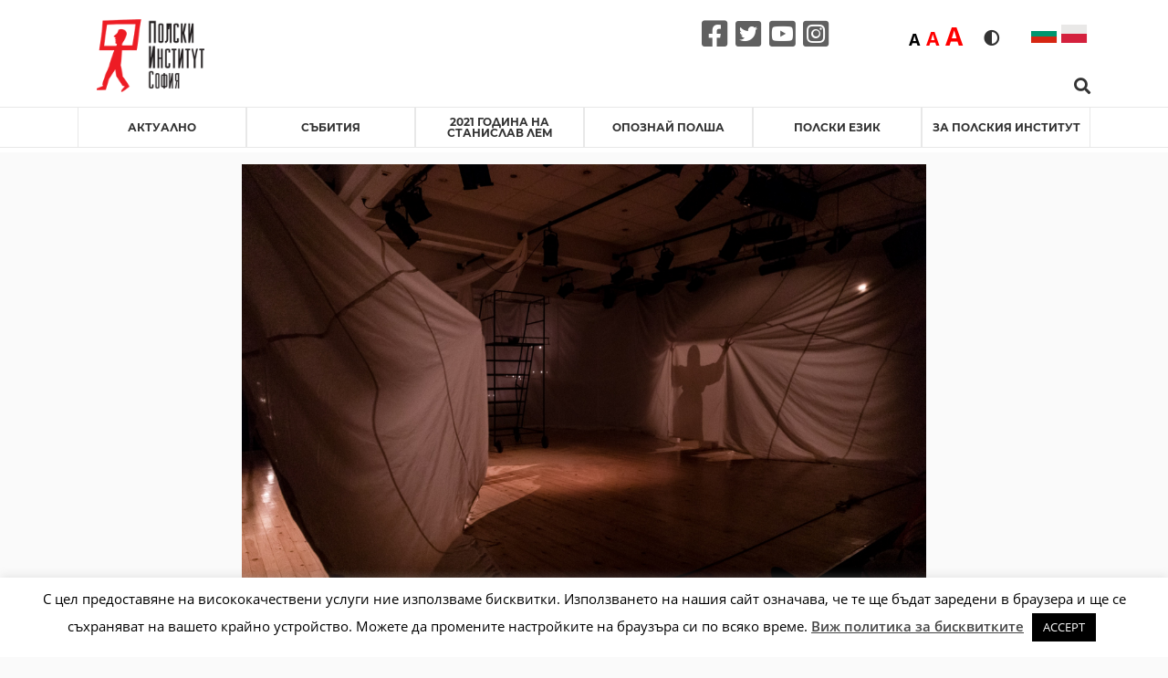

--- FILE ---
content_type: text/html; charset=UTF-8
request_url: https://instytutpolski.pl/sofia/2023/02/03/%D0%B7%D0%B0%D0%B4%D1%83%D1%88%D0%BD%D0%B8%D1%86%D0%B0-%D0%B5%D0%B4%D0%BD%D0%B0-%D0%B2%D1%8A%D0%B7%D0%BC%D0%BE%D0%B6%D0%BD%D0%B0-%D0%B8%D0%BC%D0%BF%D1%80%D0%BE%D0%B2%D0%B8%D0%B7%D0%B0%D1%86-3/
body_size: 24722
content:




<script>
    var dir = false;
</script>
<!DOCTYPE html>
<html lang="bg-BG" >
<head>
    <meta http-equiv="X-UA-Compatible" content="IE=edge">
    <meta name="viewport" content="width=device-width, initial-scale=1">
    <!-- The above 2 meta tags *must* come first in the head; any other head content must come *after* these tags -->
    <title>Instytut Polski w Sofii</title>
    <link rel="stylesheet" href="https://instytutpolski.pl/sofia/wp-content/themes/instytuty_polskie/assets/dist/css/all.min.css"/>

    <meta name='robots' content='index, follow, max-image-preview:large, max-snippet:-1, max-video-preview:-1' />
	<style>img:is([sizes="auto" i], [sizes^="auto," i]) { contain-intrinsic-size: 3000px 1500px }</style>
	<link rel="alternate" href="https://instytutpolski.pl/sofia/2023/02/03/%d0%b7%d0%b0%d0%b4%d1%83%d1%88%d0%bd%d0%b8%d1%86%d0%b0-%d0%b5%d0%b4%d0%bd%d0%b0-%d0%b2%d1%8a%d0%b7%d0%bc%d0%be%d0%b6%d0%bd%d0%b0-%d0%b8%d0%bc%d0%bf%d1%80%d0%be%d0%b2%d0%b8%d0%b7%d0%b0%d1%86-3/" hreflang="bg" />
<link rel="alternate" href="https://instytutpolski.pl/sofia/pl/2023/02/03/dziady-jedna-z-mozliwych-improwizacji-spektakl-teatru-laboratorium-alma-alter-na-podstawie-dramatu-adama-mickiewicza/" hreflang="pl" />

	<!-- This site is optimized with the Yoast SEO plugin v24.6 - https://yoast.com/wordpress/plugins/seo/ -->
	<link rel="canonical" href="https://instytutpolski.pl/sofia/2023/02/03/задушница-една-възможна-импровизац-3/" />
	<meta property="og:locale" content="bg_BG" />
	<meta property="og:locale:alternate" content="pl_PL" />
	<meta property="og:type" content="article" />
	<meta property="og:title" content="„Задушница. Една възможна импровизация“ спектакъл на Театър лаборатория „Алма Алтер“ по драмата на Адам Мицкевич - Instytut Polski w Sofii" />
	<meta property="og:description" content="9 февруари 2023, четвъртък, 19:30 ч. Театър „Алма алтер”, бул. „Цариградско шосе“ №15, вход свободен с предварителна регистрация на: тел. 0888353732 или имейл адрес: almaalter@yahoo.com   „В желанието си да изразим своята съпричастност към делото на Йежи Гротовски, най-значимия реформатор в историята на Световния театър, „раждаме“ на нашата сцена спектакъла „Задушница“ по Адам Мицкевич – [&hellip;]" />
	<meta property="og:url" content="https://instytutpolski.pl/sofia/2023/02/03/задушница-една-възможна-импровизац-3/" />
	<meta property="og:site_name" content="Instytut Polski w Sofii" />
	<meta property="article:published_time" content="2023-02-03T08:55:33+00:00" />
	<meta property="article:modified_time" content="2023-02-03T09:10:42+00:00" />
	<meta property="og:image" content="https://instytutpolski.pl/sofia/wp-content/uploads/sites/8/2022/11/IMG_040_20220922_Web.jpg" />
	<meta property="og:image:width" content="2106" />
	<meta property="og:image:height" content="1404" />
	<meta property="og:image:type" content="image/jpeg" />
	<meta name="author" content="michailovam" />
	<meta name="twitter:card" content="summary_large_image" />
	<meta name="twitter:label1" content="Written by" />
	<meta name="twitter:data1" content="michailovam" />
	<meta name="twitter:label2" content="Est. reading time" />
	<meta name="twitter:data2" content="2 минути" />
	<script type="application/ld+json" class="yoast-schema-graph">{"@context":"https://schema.org","@graph":[{"@type":"event","@id":"https://instytutpolski.pl/sofia/2023/02/03/%d0%b7%d0%b0%d0%b4%d1%83%d1%88%d0%bd%d0%b8%d1%86%d0%b0-%d0%b5%d0%b4%d0%bd%d0%b0-%d0%b2%d1%8a%d0%b7%d0%bc%d0%be%d0%b6%d0%bd%d0%b0-%d0%b8%d0%bc%d0%bf%d1%80%d0%be%d0%b2%d0%b8%d0%b7%d0%b0%d1%86-3/","url":"https://instytutpolski.pl/sofia/2023/02/03/%d0%b7%d0%b0%d0%b4%d1%83%d1%88%d0%bd%d0%b8%d1%86%d0%b0-%d0%b5%d0%b4%d0%bd%d0%b0-%d0%b2%d1%8a%d0%b7%d0%bc%d0%be%d0%b6%d0%bd%d0%b0-%d0%b8%d0%bc%d0%bf%d1%80%d0%be%d0%b2%d0%b8%d0%b7%d0%b0%d1%86-3/","name":"„Задушница. Една възможна импровизация“ спектакъл на Театър лаборатория „Алма Алтер“ по драмата на Адам Мицкевич","isPartOf":{"@id":"https://instytutpolski.pl/sofia/#website"},"primaryImageOfPage":{"@id":"https://instytutpolski.pl/sofia/2023/02/03/%d0%b7%d0%b0%d0%b4%d1%83%d1%88%d0%bd%d0%b8%d1%86%d0%b0-%d0%b5%d0%b4%d0%bd%d0%b0-%d0%b2%d1%8a%d0%b7%d0%bc%d0%be%d0%b6%d0%bd%d0%b0-%d0%b8%d0%bc%d0%bf%d1%80%d0%be%d0%b2%d0%b8%d0%b7%d0%b0%d1%86-3/#primaryimage"},"image":["https://instytutpolski.pl/sofia/wp-content/uploads/sites/8/2022/11/IMG_040_20220922_Web.jpg","https://instytutpolski.pl/sofia/wp-content/uploads/sites/8/2022/11/IMG_040_20220922_Web-300x200.jpg","https://instytutpolski.pl/sofia/wp-content/uploads/sites/8/2022/11/IMG_040_20220922_Web-1024x683.jpg","https://instytutpolski.pl/sofia/wp-content/uploads/sites/8/2022/11/IMG_040_20220922_Web.jpg"],"thumbnailUrl":"https://instytutpolski.pl/sofia/wp-content/uploads/sites/8/2022/11/IMG_040_20220922_Web.jpg","datePublished":"2023-02-03T08:55:33+01:00","dateModified":"2023-02-03T09:10:42+01:00","author":{"@id":"https://instytutpolski.pl/sofia/#/schema/person/b30865535463064104f1d46270063b8e"},"breadcrumb":{"@id":"https://instytutpolski.pl/sofia/2023/02/03/%d0%b7%d0%b0%d0%b4%d1%83%d1%88%d0%bd%d0%b8%d1%86%d0%b0-%d0%b5%d0%b4%d0%bd%d0%b0-%d0%b2%d1%8a%d0%b7%d0%bc%d0%be%d0%b6%d0%bd%d0%b0-%d0%b8%d0%bc%d0%bf%d1%80%d0%be%d0%b2%d0%b8%d0%b7%d0%b0%d1%86-3/#breadcrumb"},"inLanguage":"bg-BG","potentialAction":[{"@type":"ReadAction","target":["https://instytutpolski.pl/sofia/2023/02/03/%d0%b7%d0%b0%d0%b4%d1%83%d1%88%d0%bd%d0%b8%d1%86%d0%b0-%d0%b5%d0%b4%d0%bd%d0%b0-%d0%b2%d1%8a%d0%b7%d0%bc%d0%be%d0%b6%d0%bd%d0%b0-%d0%b8%d0%bc%d0%bf%d1%80%d0%be%d0%b2%d0%b8%d0%b7%d0%b0%d1%86-3/"]}],"@context":"https://schema.org","startDate":"2023-02-09T07:30:00+01:00","endDate":"2023-02-09T09:00:00+01:00","eventStatus":"EventScheduled","eventAttendanceMode":"OfflineEventAttendanceMode","location":{"@type":"place","name":"","address":"","geo":{"@type":"GeoCoordinates","latitude":"","longitude":""}},"description":"9 февруари 2023, четвъртък, 19:30 ч.\nТеатър „Алма алтер”, бул. „Цариградско шосе“ №15, вход свободен с предварителна регистрация на: тел. 0888353732 или имейл адрес: almaalter@yahoo.com\n \n„В желанието си да изразим своята съпричастност към делото на Йежи Гротовски, най-значимия реформатор в историята на Световния театър, „раждаме“ на нашата сцена спектакъла „Задушница“ по Адам Мицкевич – една възможна импровизация. Изборът на заглавието не е случаен. Йежи Гротовски често е подчертавал, че в основата на неговите търсения винаги е стоял полския романтизъм, подкрепящ и възвисяващ духа на човека в непрекъснато водения от него диалог със самия себе си, т.е. с Бог, т.е. със своя вътрешен човек.\nНашия спектакъл е наш личен опит да се докоснем до тайната на Гротовски за актьора – човек и човека – актьор и така да проникнем до най- високото в срещата му с човека – зрител : до литургията на колективното случване на вярата в нашето, на човеците, вътрешно пространство.Режисьорът на този спектакъл иска да изрази в него всичко онова, което му е дала една страна, една култура, един народ, един човек и да обедини това духовно богатство в образа, който ни завещаха Гротовски и неговия партньор – Ричард Чешлак – „Несломимия принц“, образ така прилягащ и на двамата, както и на високия дух на полския романтизъм.“\nТеатър лаборатория „Алма Алтер“\nПостановка: Николай ГеоргиевМузикална среда: Константин КучевХореография: Петя Йосифова – ХънкинсВ главната роля лидера на Пловдивската трупа, актьора Стефан ПоповС участието на трупата на Алма Алтер\nСпектакълът се осъществява с подкрепата на Полския институт в София и Фонд Научни Изследвания на Софийски Университет „Св. Климент Охридски“."},{"@type":"ImageObject","inLanguage":"bg-BG","@id":"https://instytutpolski.pl/sofia/2023/02/03/%d0%b7%d0%b0%d0%b4%d1%83%d1%88%d0%bd%d0%b8%d1%86%d0%b0-%d0%b5%d0%b4%d0%bd%d0%b0-%d0%b2%d1%8a%d0%b7%d0%bc%d0%be%d0%b6%d0%bd%d0%b0-%d0%b8%d0%bc%d0%bf%d1%80%d0%be%d0%b2%d0%b8%d0%b7%d0%b0%d1%86-3/#primaryimage","url":"https://instytutpolski.pl/sofia/wp-content/uploads/sites/8/2022/11/IMG_040_20220922_Web.jpg","contentUrl":"https://instytutpolski.pl/sofia/wp-content/uploads/sites/8/2022/11/IMG_040_20220922_Web.jpg","width":2106,"height":1404},{"@type":"BreadcrumbList","@id":"https://instytutpolski.pl/sofia/2023/02/03/%d0%b7%d0%b0%d0%b4%d1%83%d1%88%d0%bd%d0%b8%d1%86%d0%b0-%d0%b5%d0%b4%d0%bd%d0%b0-%d0%b2%d1%8a%d0%b7%d0%bc%d0%be%d0%b6%d0%bd%d0%b0-%d0%b8%d0%bc%d0%bf%d1%80%d0%be%d0%b2%d0%b8%d0%b7%d0%b0%d1%86-3/#breadcrumb","itemListElement":[{"@type":"ListItem","position":1,"name":"Home","item":"https://instytutpolski.pl/sofia/"},{"@type":"ListItem","position":2,"name":"„Задушница. Една възможна импровизация“ спектакъл на Театър лаборатория „Алма Алтер“ по драмата на Адам Мицкевич"}]},{"@type":"WebSite","@id":"https://instytutpolski.pl/sofia/#website","url":"https://instytutpolski.pl/sofia/","name":"Instytut Polski w Sofii","description":"Instytuty Polskie","potentialAction":[{"@type":"SearchAction","target":{"@type":"EntryPoint","urlTemplate":"https://instytutpolski.pl/sofia/?s={search_term_string}"},"query-input":{"@type":"PropertyValueSpecification","valueRequired":true,"valueName":"search_term_string"}}],"inLanguage":"bg-BG"},{"@type":"Person","@id":"https://instytutpolski.pl/sofia/#/schema/person/b30865535463064104f1d46270063b8e","name":"michailovam","image":{"@type":"ImageObject","inLanguage":"bg-BG","@id":"https://instytutpolski.pl/sofia/#/schema/person/image/","url":"https://secure.gravatar.com/avatar/f839c62e29ba694556e8280b560be4a0?s=96&d=mm&r=g","contentUrl":"https://secure.gravatar.com/avatar/f839c62e29ba694556e8280b560be4a0?s=96&d=mm&r=g","caption":"michailovam"},"url":"https://instytutpolski.pl/sofia/author/michalowam/"}]}</script>
	<!-- / Yoast SEO plugin. -->


<link rel='dns-prefetch' href='//hcaptcha.com' />
<link rel="alternate" type="application/rss+xml" title="Instytut Polski w Sofii &raquo; поток за коментари на „Задушница. Една възможна импровизация“ спектакъл на Театър лаборатория „Алма Алтер“ по драмата на Адам Мицкевич" href="https://instytutpolski.pl/sofia/2023/02/03/%d0%b7%d0%b0%d0%b4%d1%83%d1%88%d0%bd%d0%b8%d1%86%d0%b0-%d0%b5%d0%b4%d0%bd%d0%b0-%d0%b2%d1%8a%d0%b7%d0%bc%d0%be%d0%b6%d0%bd%d0%b0-%d0%b8%d0%bc%d0%bf%d1%80%d0%be%d0%b2%d0%b8%d0%b7%d0%b0%d1%86-3/feed/" />
		<!-- This site uses the Google Analytics by MonsterInsights plugin v9.3.1 - Using Analytics tracking - https://www.monsterinsights.com/ -->
		<!-- Note: MonsterInsights is not currently configured on this site. The site owner needs to authenticate with Google Analytics in the MonsterInsights settings panel. -->
					<!-- No tracking code set -->
				<!-- / Google Analytics by MonsterInsights -->
		<script type="text/javascript">
/* <![CDATA[ */
window._wpemojiSettings = {"baseUrl":"https:\/\/s.w.org\/images\/core\/emoji\/15.0.3\/72x72\/","ext":".png","svgUrl":"https:\/\/s.w.org\/images\/core\/emoji\/15.0.3\/svg\/","svgExt":".svg","source":{"concatemoji":"https:\/\/instytutpolski.pl\/sofia\/wp-includes\/js\/wp-emoji-release.min.js"}};
/*! This file is auto-generated */
!function(i,n){var o,s,e;function c(e){try{var t={supportTests:e,timestamp:(new Date).valueOf()};sessionStorage.setItem(o,JSON.stringify(t))}catch(e){}}function p(e,t,n){e.clearRect(0,0,e.canvas.width,e.canvas.height),e.fillText(t,0,0);var t=new Uint32Array(e.getImageData(0,0,e.canvas.width,e.canvas.height).data),r=(e.clearRect(0,0,e.canvas.width,e.canvas.height),e.fillText(n,0,0),new Uint32Array(e.getImageData(0,0,e.canvas.width,e.canvas.height).data));return t.every(function(e,t){return e===r[t]})}function u(e,t,n){switch(t){case"flag":return n(e,"\ud83c\udff3\ufe0f\u200d\u26a7\ufe0f","\ud83c\udff3\ufe0f\u200b\u26a7\ufe0f")?!1:!n(e,"\ud83c\uddfa\ud83c\uddf3","\ud83c\uddfa\u200b\ud83c\uddf3")&&!n(e,"\ud83c\udff4\udb40\udc67\udb40\udc62\udb40\udc65\udb40\udc6e\udb40\udc67\udb40\udc7f","\ud83c\udff4\u200b\udb40\udc67\u200b\udb40\udc62\u200b\udb40\udc65\u200b\udb40\udc6e\u200b\udb40\udc67\u200b\udb40\udc7f");case"emoji":return!n(e,"\ud83d\udc26\u200d\u2b1b","\ud83d\udc26\u200b\u2b1b")}return!1}function f(e,t,n){var r="undefined"!=typeof WorkerGlobalScope&&self instanceof WorkerGlobalScope?new OffscreenCanvas(300,150):i.createElement("canvas"),a=r.getContext("2d",{willReadFrequently:!0}),o=(a.textBaseline="top",a.font="600 32px Arial",{});return e.forEach(function(e){o[e]=t(a,e,n)}),o}function t(e){var t=i.createElement("script");t.src=e,t.defer=!0,i.head.appendChild(t)}"undefined"!=typeof Promise&&(o="wpEmojiSettingsSupports",s=["flag","emoji"],n.supports={everything:!0,everythingExceptFlag:!0},e=new Promise(function(e){i.addEventListener("DOMContentLoaded",e,{once:!0})}),new Promise(function(t){var n=function(){try{var e=JSON.parse(sessionStorage.getItem(o));if("object"==typeof e&&"number"==typeof e.timestamp&&(new Date).valueOf()<e.timestamp+604800&&"object"==typeof e.supportTests)return e.supportTests}catch(e){}return null}();if(!n){if("undefined"!=typeof Worker&&"undefined"!=typeof OffscreenCanvas&&"undefined"!=typeof URL&&URL.createObjectURL&&"undefined"!=typeof Blob)try{var e="postMessage("+f.toString()+"("+[JSON.stringify(s),u.toString(),p.toString()].join(",")+"));",r=new Blob([e],{type:"text/javascript"}),a=new Worker(URL.createObjectURL(r),{name:"wpTestEmojiSupports"});return void(a.onmessage=function(e){c(n=e.data),a.terminate(),t(n)})}catch(e){}c(n=f(s,u,p))}t(n)}).then(function(e){for(var t in e)n.supports[t]=e[t],n.supports.everything=n.supports.everything&&n.supports[t],"flag"!==t&&(n.supports.everythingExceptFlag=n.supports.everythingExceptFlag&&n.supports[t]);n.supports.everythingExceptFlag=n.supports.everythingExceptFlag&&!n.supports.flag,n.DOMReady=!1,n.readyCallback=function(){n.DOMReady=!0}}).then(function(){return e}).then(function(){var e;n.supports.everything||(n.readyCallback(),(e=n.source||{}).concatemoji?t(e.concatemoji):e.wpemoji&&e.twemoji&&(t(e.twemoji),t(e.wpemoji)))}))}((window,document),window._wpemojiSettings);
/* ]]> */
</script>
<link rel='stylesheet' id='site_fancy_css-css' href='https://instytutpolski.pl/sofia/wp-content/themes/instytuty_polskie/assets/dist/css/jquery.fancybox.min.css' type='text/css' media='all' />
<link rel='stylesheet' id='site_scroll_css-css' href='https://instytutpolski.pl/sofia/wp-content/themes/instytuty_polskie/assets/dist/css/jquery.scrollbar.css' type='text/css' media='all' />
<link rel='stylesheet' id='site_main_css-css' href='https://instytutpolski.pl/sofia/wp-content/themes/instytuty_polskie/assets/dist/main.css' type='text/css' media='all' />
<style id='wp-emoji-styles-inline-css' type='text/css'>

	img.wp-smiley, img.emoji {
		display: inline !important;
		border: none !important;
		box-shadow: none !important;
		height: 1em !important;
		width: 1em !important;
		margin: 0 0.07em !important;
		vertical-align: -0.1em !important;
		background: none !important;
		padding: 0 !important;
	}
</style>
<link rel='stylesheet' id='wp-block-library-css' href='https://instytutpolski.pl/sofia/wp-includes/css/dist/block-library/style.min.css' type='text/css' media='all' />
<style id='pdfemb-pdf-embedder-viewer-style-inline-css' type='text/css'>
.wp-block-pdfemb-pdf-embedder-viewer{max-width:none}

</style>
<style id='eventpost-timeline-style-inline-css' type='text/css'>
.event_timeline{overflow-x:hidden;padding:22px 0 0;position:relative}.event_timeline:before{background-color:#000;content:"";height:2px;position:absolute;top:22px;width:100%}.event_timeline .track{align-items:flex-start;display:flex;flex-flow:nowrap;position:relative;transition:all 1s;white-space:nowrap;z-index:0}.event_timeline .event_item{display:inline-block;padding:2.5rem 1rem 1rem;position:relative;text-align:center;white-space:normal}.event_timeline .event_item.event_past{opacity:1}.event_timeline .event_item .anchor{background-color:#000;border-radius:50%;content:"";display:block;height:28px;left:calc(50% - 8px);position:absolute;top:-30px;width:28px}.event_timeline .event_item .anchor:before{background-color:inherit;content:"";display:block;height:2.3rem;left:50%;position:absolute;top:28px;width:1px}.event_timeline .event_item .event_date{font-weight:700}.event_timeline .event_item h5{line-height:1;margin:0;padding:0}.event_timeline .next,.event_timeline .previous{background-color:#000;border-radius:50%;content:"";cursor:pointer;display:block;height:40px;position:absolute;top:1.5px;width:40px;z-index:1}.event_timeline .next:after,.event_timeline .previous:after{border-bottom:3px solid #fff;border-left:3px solid #fff;content:"";font-size:0;height:10px;position:absolute;top:14.8333333333px;transition:left .3s;width:10px;z-index:3}.event_timeline .next{right:0}.event_timeline .next:after{left:11.5px;transform:rotate(-135deg)}.event_timeline .next:focus:after,.event_timeline .next:hover:after{left:14.5px}.event_timeline .previous{display:none;left:0}.event_timeline .previous:after{left:15px;transform:rotate(45deg)}.event_timeline .previous:focus:after,.event_timeline .previous:hover:after{left:12px}

</style>
<link rel='stylesheet' id='event-post-map-css' href='https://instytutpolski.pl/sofia/wp-content/plugins/event-post/build/map/event-map.css' type='text/css' media='all' />
<style id='classic-theme-styles-inline-css' type='text/css'>
/*! This file is auto-generated */
.wp-block-button__link{color:#fff;background-color:#32373c;border-radius:9999px;box-shadow:none;text-decoration:none;padding:calc(.667em + 2px) calc(1.333em + 2px);font-size:1.125em}.wp-block-file__button{background:#32373c;color:#fff;text-decoration:none}
</style>
<style id='global-styles-inline-css' type='text/css'>
:root{--wp--preset--aspect-ratio--square: 1;--wp--preset--aspect-ratio--4-3: 4/3;--wp--preset--aspect-ratio--3-4: 3/4;--wp--preset--aspect-ratio--3-2: 3/2;--wp--preset--aspect-ratio--2-3: 2/3;--wp--preset--aspect-ratio--16-9: 16/9;--wp--preset--aspect-ratio--9-16: 9/16;--wp--preset--color--black: #000000;--wp--preset--color--cyan-bluish-gray: #abb8c3;--wp--preset--color--white: #ffffff;--wp--preset--color--pale-pink: #f78da7;--wp--preset--color--vivid-red: #cf2e2e;--wp--preset--color--luminous-vivid-orange: #ff6900;--wp--preset--color--luminous-vivid-amber: #fcb900;--wp--preset--color--light-green-cyan: #7bdcb5;--wp--preset--color--vivid-green-cyan: #00d084;--wp--preset--color--pale-cyan-blue: #8ed1fc;--wp--preset--color--vivid-cyan-blue: #0693e3;--wp--preset--color--vivid-purple: #9b51e0;--wp--preset--gradient--vivid-cyan-blue-to-vivid-purple: linear-gradient(135deg,rgba(6,147,227,1) 0%,rgb(155,81,224) 100%);--wp--preset--gradient--light-green-cyan-to-vivid-green-cyan: linear-gradient(135deg,rgb(122,220,180) 0%,rgb(0,208,130) 100%);--wp--preset--gradient--luminous-vivid-amber-to-luminous-vivid-orange: linear-gradient(135deg,rgba(252,185,0,1) 0%,rgba(255,105,0,1) 100%);--wp--preset--gradient--luminous-vivid-orange-to-vivid-red: linear-gradient(135deg,rgba(255,105,0,1) 0%,rgb(207,46,46) 100%);--wp--preset--gradient--very-light-gray-to-cyan-bluish-gray: linear-gradient(135deg,rgb(238,238,238) 0%,rgb(169,184,195) 100%);--wp--preset--gradient--cool-to-warm-spectrum: linear-gradient(135deg,rgb(74,234,220) 0%,rgb(151,120,209) 20%,rgb(207,42,186) 40%,rgb(238,44,130) 60%,rgb(251,105,98) 80%,rgb(254,248,76) 100%);--wp--preset--gradient--blush-light-purple: linear-gradient(135deg,rgb(255,206,236) 0%,rgb(152,150,240) 100%);--wp--preset--gradient--blush-bordeaux: linear-gradient(135deg,rgb(254,205,165) 0%,rgb(254,45,45) 50%,rgb(107,0,62) 100%);--wp--preset--gradient--luminous-dusk: linear-gradient(135deg,rgb(255,203,112) 0%,rgb(199,81,192) 50%,rgb(65,88,208) 100%);--wp--preset--gradient--pale-ocean: linear-gradient(135deg,rgb(255,245,203) 0%,rgb(182,227,212) 50%,rgb(51,167,181) 100%);--wp--preset--gradient--electric-grass: linear-gradient(135deg,rgb(202,248,128) 0%,rgb(113,206,126) 100%);--wp--preset--gradient--midnight: linear-gradient(135deg,rgb(2,3,129) 0%,rgb(40,116,252) 100%);--wp--preset--font-size--small: 13px;--wp--preset--font-size--medium: 20px;--wp--preset--font-size--large: 36px;--wp--preset--font-size--x-large: 42px;--wp--preset--spacing--20: 0.44rem;--wp--preset--spacing--30: 0.67rem;--wp--preset--spacing--40: 1rem;--wp--preset--spacing--50: 1.5rem;--wp--preset--spacing--60: 2.25rem;--wp--preset--spacing--70: 3.38rem;--wp--preset--spacing--80: 5.06rem;--wp--preset--shadow--natural: 6px 6px 9px rgba(0, 0, 0, 0.2);--wp--preset--shadow--deep: 12px 12px 50px rgba(0, 0, 0, 0.4);--wp--preset--shadow--sharp: 6px 6px 0px rgba(0, 0, 0, 0.2);--wp--preset--shadow--outlined: 6px 6px 0px -3px rgba(255, 255, 255, 1), 6px 6px rgba(0, 0, 0, 1);--wp--preset--shadow--crisp: 6px 6px 0px rgba(0, 0, 0, 1);}:where(.is-layout-flex){gap: 0.5em;}:where(.is-layout-grid){gap: 0.5em;}body .is-layout-flex{display: flex;}.is-layout-flex{flex-wrap: wrap;align-items: center;}.is-layout-flex > :is(*, div){margin: 0;}body .is-layout-grid{display: grid;}.is-layout-grid > :is(*, div){margin: 0;}:where(.wp-block-columns.is-layout-flex){gap: 2em;}:where(.wp-block-columns.is-layout-grid){gap: 2em;}:where(.wp-block-post-template.is-layout-flex){gap: 1.25em;}:where(.wp-block-post-template.is-layout-grid){gap: 1.25em;}.has-black-color{color: var(--wp--preset--color--black) !important;}.has-cyan-bluish-gray-color{color: var(--wp--preset--color--cyan-bluish-gray) !important;}.has-white-color{color: var(--wp--preset--color--white) !important;}.has-pale-pink-color{color: var(--wp--preset--color--pale-pink) !important;}.has-vivid-red-color{color: var(--wp--preset--color--vivid-red) !important;}.has-luminous-vivid-orange-color{color: var(--wp--preset--color--luminous-vivid-orange) !important;}.has-luminous-vivid-amber-color{color: var(--wp--preset--color--luminous-vivid-amber) !important;}.has-light-green-cyan-color{color: var(--wp--preset--color--light-green-cyan) !important;}.has-vivid-green-cyan-color{color: var(--wp--preset--color--vivid-green-cyan) !important;}.has-pale-cyan-blue-color{color: var(--wp--preset--color--pale-cyan-blue) !important;}.has-vivid-cyan-blue-color{color: var(--wp--preset--color--vivid-cyan-blue) !important;}.has-vivid-purple-color{color: var(--wp--preset--color--vivid-purple) !important;}.has-black-background-color{background-color: var(--wp--preset--color--black) !important;}.has-cyan-bluish-gray-background-color{background-color: var(--wp--preset--color--cyan-bluish-gray) !important;}.has-white-background-color{background-color: var(--wp--preset--color--white) !important;}.has-pale-pink-background-color{background-color: var(--wp--preset--color--pale-pink) !important;}.has-vivid-red-background-color{background-color: var(--wp--preset--color--vivid-red) !important;}.has-luminous-vivid-orange-background-color{background-color: var(--wp--preset--color--luminous-vivid-orange) !important;}.has-luminous-vivid-amber-background-color{background-color: var(--wp--preset--color--luminous-vivid-amber) !important;}.has-light-green-cyan-background-color{background-color: var(--wp--preset--color--light-green-cyan) !important;}.has-vivid-green-cyan-background-color{background-color: var(--wp--preset--color--vivid-green-cyan) !important;}.has-pale-cyan-blue-background-color{background-color: var(--wp--preset--color--pale-cyan-blue) !important;}.has-vivid-cyan-blue-background-color{background-color: var(--wp--preset--color--vivid-cyan-blue) !important;}.has-vivid-purple-background-color{background-color: var(--wp--preset--color--vivid-purple) !important;}.has-black-border-color{border-color: var(--wp--preset--color--black) !important;}.has-cyan-bluish-gray-border-color{border-color: var(--wp--preset--color--cyan-bluish-gray) !important;}.has-white-border-color{border-color: var(--wp--preset--color--white) !important;}.has-pale-pink-border-color{border-color: var(--wp--preset--color--pale-pink) !important;}.has-vivid-red-border-color{border-color: var(--wp--preset--color--vivid-red) !important;}.has-luminous-vivid-orange-border-color{border-color: var(--wp--preset--color--luminous-vivid-orange) !important;}.has-luminous-vivid-amber-border-color{border-color: var(--wp--preset--color--luminous-vivid-amber) !important;}.has-light-green-cyan-border-color{border-color: var(--wp--preset--color--light-green-cyan) !important;}.has-vivid-green-cyan-border-color{border-color: var(--wp--preset--color--vivid-green-cyan) !important;}.has-pale-cyan-blue-border-color{border-color: var(--wp--preset--color--pale-cyan-blue) !important;}.has-vivid-cyan-blue-border-color{border-color: var(--wp--preset--color--vivid-cyan-blue) !important;}.has-vivid-purple-border-color{border-color: var(--wp--preset--color--vivid-purple) !important;}.has-vivid-cyan-blue-to-vivid-purple-gradient-background{background: var(--wp--preset--gradient--vivid-cyan-blue-to-vivid-purple) !important;}.has-light-green-cyan-to-vivid-green-cyan-gradient-background{background: var(--wp--preset--gradient--light-green-cyan-to-vivid-green-cyan) !important;}.has-luminous-vivid-amber-to-luminous-vivid-orange-gradient-background{background: var(--wp--preset--gradient--luminous-vivid-amber-to-luminous-vivid-orange) !important;}.has-luminous-vivid-orange-to-vivid-red-gradient-background{background: var(--wp--preset--gradient--luminous-vivid-orange-to-vivid-red) !important;}.has-very-light-gray-to-cyan-bluish-gray-gradient-background{background: var(--wp--preset--gradient--very-light-gray-to-cyan-bluish-gray) !important;}.has-cool-to-warm-spectrum-gradient-background{background: var(--wp--preset--gradient--cool-to-warm-spectrum) !important;}.has-blush-light-purple-gradient-background{background: var(--wp--preset--gradient--blush-light-purple) !important;}.has-blush-bordeaux-gradient-background{background: var(--wp--preset--gradient--blush-bordeaux) !important;}.has-luminous-dusk-gradient-background{background: var(--wp--preset--gradient--luminous-dusk) !important;}.has-pale-ocean-gradient-background{background: var(--wp--preset--gradient--pale-ocean) !important;}.has-electric-grass-gradient-background{background: var(--wp--preset--gradient--electric-grass) !important;}.has-midnight-gradient-background{background: var(--wp--preset--gradient--midnight) !important;}.has-small-font-size{font-size: var(--wp--preset--font-size--small) !important;}.has-medium-font-size{font-size: var(--wp--preset--font-size--medium) !important;}.has-large-font-size{font-size: var(--wp--preset--font-size--large) !important;}.has-x-large-font-size{font-size: var(--wp--preset--font-size--x-large) !important;}
:where(.wp-block-post-template.is-layout-flex){gap: 1.25em;}:where(.wp-block-post-template.is-layout-grid){gap: 1.25em;}
:where(.wp-block-columns.is-layout-flex){gap: 2em;}:where(.wp-block-columns.is-layout-grid){gap: 2em;}
:root :where(.wp-block-pullquote){font-size: 1.5em;line-height: 1.6;}
</style>
<link rel='stylesheet' id='cookie-law-info-css' href='https://instytutpolski.pl/sofia/wp-content/plugins/cookie-law-info/legacy/public/css/cookie-law-info-public.css' type='text/css' media='all' />
<link rel='stylesheet' id='cookie-law-info-gdpr-css' href='https://instytutpolski.pl/sofia/wp-content/plugins/cookie-law-info/legacy/public/css/cookie-law-info-gdpr.css' type='text/css' media='all' />
<link rel='stylesheet' id='event-post-css' href='https://instytutpolski.pl/sofia/wp-content/plugins/event-post/build/front/front.css' type='text/css' media='all' />
<link rel='stylesheet' id='dashicons-css' href='https://instytutpolski.pl/sofia/wp-includes/css/dashicons.min.css' type='text/css' media='all' />
<link rel='stylesheet' id='searchandfilter-css' href='https://instytutpolski.pl/sofia/wp-content/plugins/search-filter/style.css' type='text/css' media='all' />
<link rel='stylesheet' id='wp-polls-css' href='https://instytutpolski.pl/sofia/wp-content/plugins/wp-polls/polls-css.css' type='text/css' media='all' />
<style id='wp-polls-inline-css' type='text/css'>
.wp-polls .pollbar {
	margin: 1px;
	font-size: 6px;
	line-height: 8px;
	height: 8px;
	background-image: url('https://instytutpolski.pl/sofia/wp-content/plugins/wp-polls/images/default/pollbg.gif');
	border: 1px solid #c8c8c8;
}

</style>
<!--n2css--><!--n2js--><script type="text/javascript" src="https://instytutpolski.pl/sofia/wp-includes/js/jquery/jquery.min.js" id="jquery-core-js"></script>
<script type="text/javascript" src="https://instytutpolski.pl/sofia/wp-includes/js/jquery/jquery-migrate.min.js" id="jquery-migrate-js"></script>
<script type="text/javascript" id="cookie-law-info-js-extra">
/* <![CDATA[ */
var Cli_Data = {"nn_cookie_ids":[],"cookielist":[],"non_necessary_cookies":[],"ccpaEnabled":"","ccpaRegionBased":"","ccpaBarEnabled":"","strictlyEnabled":["necessary","obligatoire"],"ccpaType":"gdpr","js_blocking":"","custom_integration":"","triggerDomRefresh":"","secure_cookies":""};
var cli_cookiebar_settings = {"animate_speed_hide":"500","animate_speed_show":"500","background":"#FFF","border":"#b1a6a6c2","border_on":"","button_1_button_colour":"#000","button_1_button_hover":"#000000","button_1_link_colour":"#fff","button_1_as_button":"1","button_1_new_win":"","button_2_button_colour":"#333","button_2_button_hover":"#292929","button_2_link_colour":"#444","button_2_as_button":"","button_2_hidebar":"","button_3_button_colour":"#000","button_3_button_hover":"#000000","button_3_link_colour":"#fff","button_3_as_button":"1","button_3_new_win":"","button_4_button_colour":"#000","button_4_button_hover":"#000000","button_4_link_colour":"#62a329","button_4_as_button":"","button_7_button_colour":"#61a229","button_7_button_hover":"#4e8221","button_7_link_colour":"#fff","button_7_as_button":"1","button_7_new_win":"","font_family":"inherit","header_fix":"","notify_animate_hide":"1","notify_animate_show":"","notify_div_id":"#cookie-law-info-bar","notify_position_horizontal":"right","notify_position_vertical":"bottom","scroll_close":"","scroll_close_reload":"","accept_close_reload":"","reject_close_reload":"","showagain_tab":"","showagain_background":"#fff","showagain_border":"#000","showagain_div_id":"#cookie-law-info-again","showagain_x_position":"100px","text":"#000","show_once_yn":"","show_once":"10000","logging_on":"","as_popup":"","popup_overlay":"1","bar_heading_text":"","cookie_bar_as":"banner","popup_showagain_position":"bottom-right","widget_position":"left"};
var log_object = {"ajax_url":"https:\/\/instytutpolski.pl\/sofia\/wp-admin\/admin-ajax.php"};
/* ]]> */
</script>
<script type="text/javascript" src="https://instytutpolski.pl/sofia/wp-content/plugins/cookie-law-info/legacy/public/js/cookie-law-info-public.js" id="cookie-law-info-js"></script>
<link rel="https://api.w.org/" href="https://instytutpolski.pl/sofia/wp-json/" /><link rel="alternate" title="JSON" type="application/json" href="https://instytutpolski.pl/sofia/wp-json/wp/v2/posts/8010" /><link rel="EditURI" type="application/rsd+xml" title="RSD" href="https://instytutpolski.pl/sofia/xmlrpc.php?rsd" />
<link rel='shortlink' href='https://instytutpolski.pl/sofia/?p=8010' />
<link rel="alternate" title="oEmbed (JSON)" type="application/json+oembed" href="https://instytutpolski.pl/sofia/wp-json/oembed/1.0/embed?url=https%3A%2F%2Finstytutpolski.pl%2Fsofia%2F2023%2F02%2F03%2F%25d0%25b7%25d0%25b0%25d0%25b4%25d1%2583%25d1%2588%25d0%25bd%25d0%25b8%25d1%2586%25d0%25b0-%25d0%25b5%25d0%25b4%25d0%25bd%25d0%25b0-%25d0%25b2%25d1%258a%25d0%25b7%25d0%25bc%25d0%25be%25d0%25b6%25d0%25bd%25d0%25b0-%25d0%25b8%25d0%25bc%25d0%25bf%25d1%2580%25d0%25be%25d0%25b2%25d0%25b8%25d0%25b7%25d0%25b0%25d1%2586-3%2F" />
<link rel="alternate" title="oEmbed (XML)" type="text/xml+oembed" href="https://instytutpolski.pl/sofia/wp-json/oembed/1.0/embed?url=https%3A%2F%2Finstytutpolski.pl%2Fsofia%2F2023%2F02%2F03%2F%25d0%25b7%25d0%25b0%25d0%25b4%25d1%2583%25d1%2588%25d0%25bd%25d0%25b8%25d1%2586%25d0%25b0-%25d0%25b5%25d0%25b4%25d0%25bd%25d0%25b0-%25d0%25b2%25d1%258a%25d0%25b7%25d0%25bc%25d0%25be%25d0%25b6%25d0%25bd%25d0%25b0-%25d0%25b8%25d0%25bc%25d0%25bf%25d1%2580%25d0%25be%25d0%25b2%25d0%25b8%25d0%25b7%25d0%25b0%25d1%2586-3%2F&#038;format=xml" />
<meta name="datetime-coverage-start" content="2023-02-09T19:30:00+00:00" />
<meta name="datetime-coverage-end" content="2023-02-09T21:00:00+00:00" />
<meta name="twitter:label1" content="Date"/>
<meta name="twitter:data1" content="четвъртък 9 февруари 2023"/>
<style>
.h-captcha{position:relative;display:block;margin-bottom:2rem;padding:0;clear:both}.h-captcha[data-size="normal"]{width:303px;height:78px}.h-captcha[data-size="compact"]{width:164px;height:144px}.h-captcha[data-size="invisible"]{display:none}.h-captcha::before{content:'';display:block;position:absolute;top:0;left:0;background:url(https://instytutpolski.pl/sofia/wp-content/plugins/hcaptcha-for-forms-and-more/assets/images/hcaptcha-div-logo.svg) no-repeat;border:1px solid #fff0;border-radius:4px}.h-captcha[data-size="normal"]::before{width:300px;height:74px;background-position:94% 28%}.h-captcha[data-size="compact"]::before{width:156px;height:136px;background-position:50% 79%}.h-captcha[data-theme="light"]::before,body.is-light-theme .h-captcha[data-theme="auto"]::before,.h-captcha[data-theme="auto"]::before{background-color:#fafafa;border:1px solid #e0e0e0}.h-captcha[data-theme="dark"]::before,body.is-dark-theme .h-captcha[data-theme="auto"]::before,html.wp-dark-mode-active .h-captcha[data-theme="auto"]::before,html.drdt-dark-mode .h-captcha[data-theme="auto"]::before{background-image:url(https://instytutpolski.pl/sofia/wp-content/plugins/hcaptcha-for-forms-and-more/assets/images/hcaptcha-div-logo-white.svg);background-repeat:no-repeat;background-color:#333;border:1px solid #f5f5f5}.h-captcha[data-theme="custom"]::before{background-color:initial}.h-captcha[data-size="invisible"]::before{display:none}.h-captcha iframe{position:relative}div[style*="z-index: 2147483647"] div[style*="border-width: 11px"][style*="position: absolute"][style*="pointer-events: none"]{border-style:none}
</style>
<meta property="og:locale" content="bg_BG" /><meta property="og:type" content="article" /><meta property="og:title" content="„Задушница. Една възможна импровизация“ спектакъл на Театър лаборатория „Алма Алтер“ по драмата на Адам Мицкевич | Instytut Polski w Sofii" /><meta property="og:description" content="9 февруари 2023, четвъртък, 19:30 ч. Театър „Алма алтер”, бул. „Цариградско шосе“ №15, вход свободен с предварителна регистрация на: тел. 0888353732 или имейл адрес: almaalter@yahoo.com&hellip;" /><meta property="og:url" content="https://instytutpolski.pl/sofia/2023/02/03/%d0%b7%d0%b0%d0%b4%d1%83%d1%88%d0%bd%d0%b8%d1%86%d0%b0-%d0%b5%d0%b4%d0%bd%d0%b0-%d0%b2%d1%8a%d0%b7%d0%bc%d0%be%d0%b6%d0%bd%d0%b0-%d0%b8%d0%bc%d0%bf%d1%80%d0%be%d0%b2%d0%b8%d0%b7%d0%b0%d1%86-3/" /><meta property="og:site_name" content="Instytut Polski w Sofii" /><meta property="og:image" content="https://instytutpolski.pl/sofia/wp-content/uploads/sites/8/2022/11/IMG_040_20220922_Web.jpg" />
    <!-- Add stylesheets -->
    <link rel="stylesheet" href="https://instytutpolski.pl/sofia/wp-content/themes/instytuty_polskie/style.css" type="text/css" media="screen"/>
    <!-- http://realfavicongenerator.net -->
    <link rel="apple-touch-icon" sizes="180x180"
          href="https://instytutpolski.pl/sofia/wp-content/themes/instytuty_polskie/favicons/apple-touch-icon.png">
    <link rel="icon" type="image/png" sizes="32x32"
          href="https://instytutpolski.pl/sofia/wp-content/themes/instytuty_polskie/favicons/favicon-32x32.png">
    <link rel="icon" type="image/png" sizes="16x16"
          href="https://instytutpolski.pl/sofia/wp-content/themes/instytuty_polskie/favicons/favicon-16x16.png">
    <link rel="mask-icon" href="https://instytutpolski.pl/sofia/wp-content/themes/instytuty_polskie/favicons/safari-pinned-tab.svg" color="#5bbad5">
    <meta name="theme-color" content="#ffffff">

    <link rel="apple-touch-icon" sizes="180x180"
          href="https://instytutpolski.pl/sofia/wp-content/themes/instytuty_polskie/favicons/apple-touch-icon.png">
    <link rel="icon" type="image/png" sizes="32x32"
          href="https://instytutpolski.pl/sofia/wp-content/themes/instytuty_polskie/favicons/favicon-32x32.png">
    <link rel="icon" type="image/png" sizes="16x16"
          href="https://instytutpolski.pl/sofia/wp-content/themes/instytuty_polskie/favicons/favicon-16x16.png">
    <link rel="manifest" href="https://instytutpolski.pl/sofia/wp-content/themes/instytuty_polskie/favicons/site.webmanifest">
    <link rel="mask-icon" href="https://instytutpolski.pl/sofia/wp-content/themes/instytuty_polskie/favicons/safari-pinned-tab.svg" color="#f50000">
    <meta name="msapplication-TileColor" content="#ffffff">
    <meta name="theme-color" content="#ffffff">

    <!-- HTML5 sh   im and Respond.js for IE8 support of HTML5 elements and media queries -->
    <!-- WARNING: Respond.js doesn't work if you view the page via file:// -->
    <!--[if lt IE 9]>
    <script src="https://instytutpolski.pl/sofia/wp-content/themes/instytuty_polskie/assets/dist/js/html5shiv.min.js" defer></script>
    <script src="https://instytutpolski.pl/sofia/wp-content/themes/instytuty_polskie/assets/dist/js/respond.min.js" defer></script>
    <script src="https://instytutpolski.pl/sofia/wp-content/themes/instytuty_polskie/assets/dist/js/selectivizr.js" defer></script>
    <![endif]-->
    <link rel="stylesheet" href="https://instytutpolski.pl/sofia/wp-content/themes/instytuty_polskie/assets/dist/css/jquery.mmenu.all.css">


                              <script>!function(e){var n="https://s.go-mpulse.net/boomerang/";if("False"=="True")e.BOOMR_config=e.BOOMR_config||{},e.BOOMR_config.PageParams=e.BOOMR_config.PageParams||{},e.BOOMR_config.PageParams.pci=!0,n="https://s2.go-mpulse.net/boomerang/";if(window.BOOMR_API_key="32HDW-HM4P9-J3XEG-6DPYE-53CTD",function(){function e(){if(!o){var e=document.createElement("script");e.id="boomr-scr-as",e.src=window.BOOMR.url,e.async=!0,i.parentNode.appendChild(e),o=!0}}function t(e){o=!0;var n,t,a,r,d=document,O=window;if(window.BOOMR.snippetMethod=e?"if":"i",t=function(e,n){var t=d.createElement("script");t.id=n||"boomr-if-as",t.src=window.BOOMR.url,BOOMR_lstart=(new Date).getTime(),e=e||d.body,e.appendChild(t)},!window.addEventListener&&window.attachEvent&&navigator.userAgent.match(/MSIE [67]\./))return window.BOOMR.snippetMethod="s",void t(i.parentNode,"boomr-async");a=document.createElement("IFRAME"),a.src="about:blank",a.title="",a.role="presentation",a.loading="eager",r=(a.frameElement||a).style,r.width=0,r.height=0,r.border=0,r.display="none",i.parentNode.appendChild(a);try{O=a.contentWindow,d=O.document.open()}catch(_){n=document.domain,a.src="javascript:var d=document.open();d.domain='"+n+"';void(0);",O=a.contentWindow,d=O.document.open()}if(n)d._boomrl=function(){this.domain=n,t()},d.write("<bo"+"dy onload='document._boomrl();'>");else if(O._boomrl=function(){t()},O.addEventListener)O.addEventListener("load",O._boomrl,!1);else if(O.attachEvent)O.attachEvent("onload",O._boomrl);d.close()}function a(e){window.BOOMR_onload=e&&e.timeStamp||(new Date).getTime()}if(!window.BOOMR||!window.BOOMR.version&&!window.BOOMR.snippetExecuted){window.BOOMR=window.BOOMR||{},window.BOOMR.snippetStart=(new Date).getTime(),window.BOOMR.snippetExecuted=!0,window.BOOMR.snippetVersion=12,window.BOOMR.url=n+"32HDW-HM4P9-J3XEG-6DPYE-53CTD";var i=document.currentScript||document.getElementsByTagName("script")[0],o=!1,r=document.createElement("link");if(r.relList&&"function"==typeof r.relList.supports&&r.relList.supports("preload")&&"as"in r)window.BOOMR.snippetMethod="p",r.href=window.BOOMR.url,r.rel="preload",r.as="script",r.addEventListener("load",e),r.addEventListener("error",function(){t(!0)}),setTimeout(function(){if(!o)t(!0)},3e3),BOOMR_lstart=(new Date).getTime(),i.parentNode.appendChild(r);else t(!1);if(window.addEventListener)window.addEventListener("load",a,!1);else if(window.attachEvent)window.attachEvent("onload",a)}}(),"".length>0)if(e&&"performance"in e&&e.performance&&"function"==typeof e.performance.setResourceTimingBufferSize)e.performance.setResourceTimingBufferSize();!function(){if(BOOMR=e.BOOMR||{},BOOMR.plugins=BOOMR.plugins||{},!BOOMR.plugins.AK){var n=""=="true"?1:0,t="",a="aoikwfyxzvm322llvblq-f-95293422f-clientnsv4-s.akamaihd.net",i="false"=="true"?2:1,o={"ak.v":"39","ak.cp":"1808843","ak.ai":parseInt("1219253",10),"ak.ol":"0","ak.cr":9,"ak.ipv":4,"ak.proto":"h2","ak.rid":"31c24279","ak.r":38938,"ak.a2":n,"ak.m":"dscb","ak.n":"essl","ak.bpcip":"3.144.171.0","ak.cport":58374,"ak.gh":"23.55.170.134","ak.quicv":"","ak.tlsv":"tls1.3","ak.0rtt":"","ak.0rtt.ed":"","ak.csrc":"-","ak.acc":"","ak.t":"1768663127","ak.ak":"hOBiQwZUYzCg5VSAfCLimQ==pVH9uPnQFPxfeTiQE5ytLpwTaDA5E3HJKiRpwhOwJDl7HYAgOMBREjnH+ouIvnnniy4yCoEbXgu6Axsw0N3iAG0aCqC/V3TMcY0+1TY3ronnluwvB1sfwn207gQzuvZp3MMlz3hp2ku+xgIFDORLzWanuJcpZwY9u7TBJSB39Wa52QD0nAB2BOmPv+uYmzI5iNsMckuyYo1GE8GDUnS2tr8jKF3aE7GT+FdfcbGe2n3GKDP2uAIA8/LeaG7HSuKX0tS+K8e5oGvkCTLiCk7ZMoLODD6BMaGo97TgUMTuLB0H7Iu6KDRb4edRzVl7F8HV64hVTSLlMkpCf14oTk2KinQwtC+MhnR6WzyaF1/RXyF83JdzMRCNQ/bF/nrdHel5AXKbnauEpYOigK/M0hpvT7Dr7INQ5PATJakHeBU67co=","ak.pv":"12","ak.dpoabenc":"","ak.tf":i};if(""!==t)o["ak.ruds"]=t;var r={i:!1,av:function(n){var t="http.initiator";if(n&&(!n[t]||"spa_hard"===n[t]))o["ak.feo"]=void 0!==e.aFeoApplied?1:0,BOOMR.addVar(o)},rv:function(){var e=["ak.bpcip","ak.cport","ak.cr","ak.csrc","ak.gh","ak.ipv","ak.m","ak.n","ak.ol","ak.proto","ak.quicv","ak.tlsv","ak.0rtt","ak.0rtt.ed","ak.r","ak.acc","ak.t","ak.tf"];BOOMR.removeVar(e)}};BOOMR.plugins.AK={akVars:o,akDNSPreFetchDomain:a,init:function(){if(!r.i){var e=BOOMR.subscribe;e("before_beacon",r.av,null,null),e("onbeacon",r.rv,null,null),r.i=!0}return this},is_complete:function(){return!0}}}}()}(window);</script></head>

<body data-rsssl=1 class="post-template-default single single-post postid-8010 single-format-standard" >
<div>
    <header class="d-block align-items-center header">
        <div class="container text-center">
            <div class="row d-inline-flex d-sm-flex align-items-center align-items-md-start my-sm-3 flex-nowrap justify-content-sm-between">
        <div class="col-1 col-sm-1 col-lg-1 d-xl-none">
            <a href="#mmenu-menu" class="mmenu-link d-block d-xl-none"><span class="fa fa-bars"></span><span
                        class="sr-only">MENU</span></a>
        </div>

        <div class="col-5 col-sm-4 col-md-2 col-lg-3 col-xl-2 ">
            <a class="logo" href="https://instytutpolski.pl/sofia">
                <img src="https://instytutpolski.pl/sofia/wp-content/uploads/sites/8/2019/04/logo-ip-sofia.png" alt="Instytut Polski w Sofii"
                     class="img-fluid"/>
            </a>
        </div>

        <div id="mmenu-menu" class="d-xl-none">
            
                <ul>
                    <li id="menu-item-1044" class="menu-item menu-item-type-taxonomy menu-item-object-category current-post-ancestor current-menu-parent current-post-parent menu-item-1044"><a href="https://instytutpolski.pl/sofia/category/%d0%b0%d0%ba%d1%82%d1%83%d0%b0%d0%bb%d0%bd%d0%be/">Актуално</a></li>
<li id="menu-item-1045" class="menu-item menu-item-type-taxonomy menu-item-object-category current-post-ancestor menu-item-has-children menu-item-1045"><a href="https://instytutpolski.pl/sofia/category/%d1%81%d1%8a%d0%b1%d0%b8%d1%82%d0%b8%d1%8f/">Събития</a>
<ul class="sub-menu">
	<li id="menu-item-1338" class="menu-item menu-item-type-taxonomy menu-item-object-category menu-item-has-children menu-item-1338"><a href="https://instytutpolski.pl/sofia/category/%d1%81%d1%8a%d0%b1%d0%b8%d1%82%d0%b8%d1%8f/historia-bl/">История</a>
	<ul class="sub-menu">
		<li id="menu-item-2509" class="menu-item menu-item-type-post_type menu-item-object-page menu-item-2509"><a href="https://instytutpolski.pl/sofia/%d1%80%d0%b0%d0%b7%d0%bf%d0%b8%d0%bb%d0%b5%d0%bd%d0%b8-%d0%bf%d1%80%d0%b0%d1%88%d0%b8%d0%bd%d0%ba%d0%b8-%d0%be%d1%82-%d0%bf%d0%be%d0%bb%d1%81%d0%ba%d0%be-%d0%b1%d1%8a%d0%bb%d0%b3%d0%b0%d1%80%d1%81/">Разпилени прашинки от полско-българската история</a></li>
		<li id="menu-item-2526" class="menu-item menu-item-type-post_type menu-item-object-page menu-item-2526"><a href="https://instytutpolski.pl/sofia/%d0%bf%d0%be%d0%b1%d0%b5%d0%b4%d0%b0-1920/">ПОБЕДА 1920</a></li>
	</ul>
</li>
	<li id="menu-item-1337" class="menu-item menu-item-type-taxonomy menu-item-object-category menu-item-1337"><a href="https://instytutpolski.pl/sofia/category/%d1%81%d1%8a%d0%b1%d0%b8%d1%82%d0%b8%d1%8f/%d0%b2%d0%b8%d0%b7%d1%83%d0%b0%d0%bb%d0%bd%d0%b8-%d0%b8%d0%b7%d0%ba%d1%83%d1%81%d1%82%d0%b2%d0%b0/">Визуални изкуства</a></li>
	<li id="menu-item-1339" class="menu-item menu-item-type-taxonomy menu-item-object-category menu-item-1339"><a href="https://instytutpolski.pl/sofia/category/%d1%81%d1%8a%d0%b1%d0%b8%d1%82%d0%b8%d1%8f/kino-bl/">Кино</a></li>
	<li id="menu-item-1340" class="menu-item menu-item-type-taxonomy menu-item-object-category current-post-ancestor current-menu-parent current-post-parent menu-item-1340"><a href="https://instytutpolski.pl/sofia/category/%d1%81%d1%8a%d0%b1%d0%b8%d1%82%d0%b8%d1%8f/literatura-bl/">Литература</a></li>
	<li id="menu-item-1341" class="menu-item menu-item-type-taxonomy menu-item-object-category menu-item-1341"><a href="https://instytutpolski.pl/sofia/category/%d1%81%d1%8a%d0%b1%d0%b8%d1%82%d0%b8%d1%8f/muzyka-bl/">Музика</a></li>
	<li id="menu-item-1342" class="menu-item menu-item-type-taxonomy menu-item-object-category current-post-ancestor current-menu-parent current-post-parent menu-item-1342"><a href="https://instytutpolski.pl/sofia/category/%d1%81%d1%8a%d0%b1%d0%b8%d1%82%d0%b8%d1%8f/teatr-bl/">Театър</a></li>
	<li id="menu-item-1343" class="menu-item menu-item-type-taxonomy menu-item-object-category menu-item-1343"><a href="https://instytutpolski.pl/sofia/category/%d1%81%d1%8a%d0%b1%d0%b8%d1%82%d0%b8%d1%8f/turizm/">Туризъм</a></li>
	<li id="menu-item-1455" class="menu-item menu-item-type-taxonomy menu-item-object-category menu-item-1455"><a href="https://instytutpolski.pl/sofia/category/%d1%81%d1%8a%d0%b1%d0%b8%d1%82%d0%b8%d1%8f/%d0%b3%d0%b0%d0%bb%d0%b5%d1%80%d0%b8%d1%8f/">Галерия</a></li>
</ul>
</li>
<li id="menu-item-4557" class="menu-item menu-item-type-post_type menu-item-object-page menu-item-4557"><a href="https://instytutpolski.pl/sofia/2021-%d0%b3%d0%be%d0%b4%d0%b8%d0%bd%d0%b0-%d0%bd%d0%b0-%d1%81%d1%82%d0%b0%d0%bd%d0%b8%d1%81%d0%bb%d0%b0%d0%b2-%d0%bb%d0%b5%d0%bc/">2021 ГОДИНА НА СТАНИСЛАВ ЛЕМ</a></li>
<li id="menu-item-1023" class="menu-item menu-item-type-post_type menu-item-object-page menu-item-has-children menu-item-1023"><a href="https://instytutpolski.pl/sofia/%d0%be%d0%bf%d0%be%d0%b7%d0%bd%d0%b0%d0%b9-%d0%bf%d0%be%d0%bb%d1%88%d0%b0/">Опознай Полша</a>
<ul class="sub-menu">
	<li id="menu-item-1024" class="menu-item menu-item-type-post_type menu-item-object-page menu-item-1024"><a href="https://instytutpolski.pl/sofia/%d0%be%d0%bf%d0%be%d0%b7%d0%bd%d0%b0%d0%b9-%d0%bf%d0%be%d0%bb%d1%88%d0%b0/%d0%b7%d0%b0-%d0%bf%d0%be%d0%bb%d1%88%d0%b0/">Полски обекти в списъка на ЮНЕСКО</a></li>
	<li id="menu-item-1025" class="menu-item menu-item-type-post_type menu-item-object-page menu-item-has-children menu-item-1025"><a href="https://instytutpolski.pl/sofia/%d0%be%d0%bf%d0%be%d0%b7%d0%bd%d0%b0%d0%b9-%d0%bf%d0%be%d0%bb%d1%88%d0%b0/%d0%ba%d1%83%d0%bb%d1%82%d1%83%d1%80%d0%b0/">Култура</a>
	<ul class="sub-menu">
		<li id="menu-item-3964" class="menu-item menu-item-type-post_type menu-item-object-page menu-item-has-children menu-item-3964"><a href="https://instytutpolski.pl/sofia/%d0%be%d0%bf%d0%be%d0%b7%d0%bd%d0%b0%d0%b9-%d0%bf%d0%be%d0%bb%d1%88%d0%b0/%d0%ba%d1%83%d0%bb%d1%82%d1%83%d1%80%d0%b0/%d0%bc%d1%83%d0%b7%d0%b5%d0%b8/">Музеи</a>
		<ul class="sub-menu">
			<li id="menu-item-3965" class="menu-item menu-item-type-post_type menu-item-object-page menu-item-3965"><a href="https://instytutpolski.pl/sofia/%d0%be%d0%bf%d0%be%d0%b7%d0%bd%d0%b0%d0%b9-%d0%bf%d0%be%d0%bb%d1%88%d0%b0/%d0%ba%d1%83%d0%bb%d1%82%d1%83%d1%80%d0%b0/%d0%bc%d1%83%d0%b7%d0%b5%d0%b8/%d0%b4%d0%b8%d0%b3%d0%b8%d1%82%d0%b0%d0%bb%d0%b5%d0%bd-%d0%bd%d0%b0%d1%86%d0%b8%d0%be%d0%bd%d0%b0%d0%bb%d0%b5%d0%bd-%d0%bc%d1%83%d0%b7%d0%b5%d0%b9-%d0%b2%d1%8a%d0%b2-%d0%b2%d0%b0%d1%80%d1%88%d0%b0/">Дигитален Национален музей във Варшава</a></li>
		</ul>
</li>
		<li id="menu-item-5789" class="menu-item menu-item-type-post_type menu-item-object-page menu-item-5789"><a href="https://instytutpolski.pl/sofia/%d0%be%d0%bf%d0%be%d0%b7%d0%bd%d0%b0%d0%b9-%d0%bf%d0%be%d0%bb%d1%88%d0%b0/%d0%ba%d1%83%d0%bb%d1%82%d1%83%d1%80%d0%b0/%d0%b8%d0%bd%d1%81%d1%82%d0%b8%d1%82%d1%83%d1%86%d0%b8%d0%b8-%d0%b8-%d0%ba%d1%83%d0%bb%d1%82%d1%83%d1%80%d0%bd%d0%b8-%d1%86%d0%b5%d0%bd%d1%82%d1%80%d0%be%d0%b2%d0%b5/">Институции и културни центрове</a></li>
	</ul>
</li>
	<li id="menu-item-1026" class="menu-item menu-item-type-post_type menu-item-object-page menu-item-has-children menu-item-1026"><a href="https://instytutpolski.pl/sofia/%d0%be%d0%bf%d0%be%d0%b7%d0%bd%d0%b0%d0%b9-%d0%bf%d0%be%d0%bb%d1%88%d0%b0/%d0%bd%d0%b0%d1%83%d0%ba%d0%b0/">Наука</a>
	<ul class="sub-menu">
		<li id="menu-item-1031" class="menu-item menu-item-type-post_type menu-item-object-page menu-item-1031"><a href="https://instytutpolski.pl/sofia/%d0%be%d0%bf%d0%be%d0%b7%d0%bd%d0%b0%d0%b9-%d0%bf%d0%be%d0%bb%d1%88%d0%b0/%d0%bd%d0%b0%d1%83%d0%ba%d0%b0/%d1%81%d0%bb%d0%b5%d0%b4%d0%b2%d0%b0%d0%bd%d0%b5-%d0%b2-%d0%bf%d0%be%d0%bb%d1%88%d0%b0/">Следване в Полша</a></li>
	</ul>
</li>
	<li id="menu-item-1033" class="menu-item menu-item-type-post_type menu-item-object-page menu-item-has-children menu-item-1033"><a href="https://instytutpolski.pl/sofia/%d0%be%d0%bf%d0%be%d0%b7%d0%bd%d0%b0%d0%b9-%d0%bf%d0%be%d0%bb%d1%88%d0%b0/%d1%81%d1%82%d0%b8%d0%bf%d0%b5%d0%bd%d0%b4%d0%b8%d0%b8-%d0%b2-%d0%bf%d0%be%d0%bb%d1%88%d0%b0/">Стипендии в Полша</a>
	<ul class="sub-menu">
		<li id="menu-item-1034" class="menu-item menu-item-type-post_type menu-item-object-page menu-item-1034"><a href="https://instytutpolski.pl/sofia/%d0%be%d0%bf%d0%be%d0%b7%d0%bd%d0%b0%d0%b9-%d0%bf%d0%be%d0%bb%d1%88%d0%b0/%d1%81%d1%82%d0%b8%d0%bf%d0%b5%d0%bd%d0%b4%d0%b8%d0%b8-%d0%b2-%d0%bf%d0%be%d0%bb%d1%88%d0%b0/stypendia-naukowe/">Научни стипендии</a></li>
		<li id="menu-item-1035" class="menu-item menu-item-type-post_type menu-item-object-page menu-item-1035"><a href="https://instytutpolski.pl/sofia/%d0%be%d0%bf%d0%be%d0%b7%d0%bd%d0%b0%d0%b9-%d0%bf%d0%be%d0%bb%d1%88%d0%b0/%d1%81%d1%82%d0%b8%d0%bf%d0%b5%d0%bd%d0%b4%d0%b8%d0%b8-%d0%b2-%d0%bf%d0%be%d0%bb%d1%88%d0%b0/%d1%81%d1%82%d0%b8%d0%bf%d0%b5%d0%bd%d0%b4%d0%b8%d0%b8-%d0%b2-%d1%80%d0%b0%d0%bc%d0%ba%d0%b8%d1%82%d0%b5-%d0%bd%d0%b0-%d0%b4%d0%b2%d1%83%d1%81%d1%82%d1%80%d0%b0%d0%bd%d0%bd%d0%b8-%d0%b4%d0%be%d0%b3/">Стипендии в рамките на двустранни договори</a></li>
	</ul>
</li>
</ul>
</li>
<li id="menu-item-1036" class="menu-item menu-item-type-post_type menu-item-object-page menu-item-has-children menu-item-1036"><a href="https://instytutpolski.pl/sofia/%d0%bf%d0%be%d0%bb%d1%81%d0%ba%d0%b8-%d0%b5%d0%b7%d0%b8%d0%ba/">Полски език</a>
<ul class="sub-menu">
	<li id="menu-item-1038" class="menu-item menu-item-type-post_type menu-item-object-page menu-item-1038"><a href="https://instytutpolski.pl/sofia/%d0%bf%d0%be%d0%bb%d1%81%d0%ba%d0%b8-%d0%b5%d0%b7%d0%b8%d0%ba/%d0%ba%d1%83%d1%80%d1%81%d0%be%d0%b2%d0%b5-%d0%bf%d0%be-%d0%bf%d0%be%d0%bb%d1%81%d0%ba%d0%b8-%d0%b5%d0%b7%d0%b8%d0%ba-%d0%be%d1%80%d0%b3%d0%b0%d0%bd%d0%b8%d0%b7%d0%b8%d1%80%d0%b0%d0%bd%d0%b8-%d0%be/">Курсове по полски език</a></li>
	<li id="menu-item-1037" class="menu-item menu-item-type-post_type menu-item-object-page menu-item-1037"><a href="https://instytutpolski.pl/sofia/%d0%bf%d0%be%d0%bb%d1%81%d0%ba%d0%b8-%d0%b5%d0%b7%d0%b8%d0%ba/%d0%b4%d1%80%d1%83%d0%b3%d0%b8-%d0%b4%d0%be%d1%81%d1%82%d1%8a%d0%bf%d0%bd%d0%b8-%d0%ba%d1%83%d1%80%d1%81%d0%be%d0%b2%d0%b5-%d0%bf%d0%be-%d0%bf%d0%be%d0%bb%d1%81%d0%ba%d0%b8-%d0%b5%d0%b7%d0%b8%d0%ba/">Други достъпни курсове по полски език</a></li>
	<li id="menu-item-1039" class="menu-item menu-item-type-post_type menu-item-object-page menu-item-1039"><a href="https://instytutpolski.pl/sofia/%d0%bf%d0%be%d0%bb%d1%81%d0%ba%d0%b8-%d0%b5%d0%b7%d0%b8%d0%ba/%d0%bb%d0%b5%d0%ba%d1%82%d0%be%d1%80%d0%b0%d1%82%d0%b8-%d0%bf%d0%be-%d0%bf%d0%be%d0%bb%d1%81%d0%ba%d0%b8-%d0%b5%d0%b7%d0%b8%d0%ba-%d0%b2%d1%8a%d0%b2-%d0%b2%d0%b8%d1%81%d1%88%d0%b8%d1%82%d0%b5-%d1%83/">Лекторати по полски език във висшите училища</a></li>
	<li id="menu-item-1042" class="menu-item menu-item-type-custom menu-item-object-custom menu-item-1042"><a target="_blank" href="https://nawa.gov.pl/en/the-polish-language/summer-courses-of-the-polish-language-and-culture">Курсове по полски език и култура в Полша</a></li>
	<li id="menu-item-1041" class="menu-item menu-item-type-post_type menu-item-object-page menu-item-1041"><a href="https://instytutpolski.pl/sofia/%d0%bf%d0%be%d0%bb%d1%81%d0%ba%d0%b8-%d0%b5%d0%b7%d0%b8%d0%ba/%d1%81%d0%b5%d1%80%d1%82%d0%b8%d1%84%d0%b8%d0%ba%d0%b0%d1%82%d0%b8-%d0%b7%d0%b0-%d0%b2%d0%bb%d0%b0%d0%b4%d0%b5%d0%b5%d0%bd%d0%b5-%d0%bd%d0%b0-%d0%bf%d0%be%d0%bb%d1%81%d0%ba%d0%b8-%d0%b5%d0%b7%d0%b8/">Сертификати за владеене на полски език</a></li>
	<li id="menu-item-1043" class="menu-item menu-item-type-custom menu-item-object-custom menu-item-1043"><a href="https://nawa.gov.pl/jezyk-polski">Контакти на NAWA (секция за полски език )</a></li>
</ul>
</li>
<li id="menu-item-1668" class="menu-item menu-item-type-post_type menu-item-object-page menu-item-has-children menu-item-1668"><a href="https://instytutpolski.pl/sofia/o-instytuciex/">За Полския институт</a>
<ul class="sub-menu">
	<li id="menu-item-1018" class="menu-item menu-item-type-post_type menu-item-object-page menu-item-1018"><a href="https://instytutpolski.pl/sofia/%d1%81%d0%bb%d1%83%d0%b6%d0%b8%d1%82%d0%b5%d0%bb%d0%b8-%d0%bd%d0%b0-%d0%bf%d0%be%d0%bb%d1%81%d0%ba%d0%b8%d1%8f-%d0%b8%d0%bd%d1%81%d1%82%d0%b8%d1%82%d1%83%d1%82/">Екип</a></li>
	<li id="menu-item-1022" class="menu-item menu-item-type-post_type menu-item-object-page menu-item-1022"><a href="https://instytutpolski.pl/sofia/%d0%ba%d0%be%d0%bd%d1%82%d0%b0%d0%ba%d1%82%d0%b8/">Контакти</a></li>
	<li id="menu-item-1020" class="menu-item menu-item-type-post_type menu-item-object-page menu-item-has-children menu-item-1020"><a href="https://instytutpolski.pl/sofia/%d0%b1%d0%b8%d0%b1%d0%bb%d0%b8%d0%be%d1%82%d0%b5%d0%ba%d0%b0-2/">Библиотека</a>
	<ul class="sub-menu">
		<li id="menu-item-1021" class="menu-item menu-item-type-post_type menu-item-object-page menu-item-1021"><a href="https://instytutpolski.pl/sofia/%d0%b1%d0%b8%d0%b1%d0%bb%d0%b8%d0%be%d1%82%d0%b5%d0%ba%d0%b0-2/https-xn-szukamksiki-4kb16m-pl-sknewweb-bstart-521001003/">Каталог онлайн</a></li>
	</ul>
</li>
	<li id="menu-item-1015" class="menu-item menu-item-type-post_type menu-item-object-page menu-item-has-children menu-item-1015"><a href="https://instytutpolski.pl/sofia/%d1%81%d1%8a%d1%82%d1%80%d1%83%d0%b4%d0%bd%d0%b8%d1%87%d0%b5%d1%81%d1%82%d0%b2%d0%be/">Сътрудничество</a>
	<ul class="sub-menu">
		<li id="menu-item-1017" class="menu-item menu-item-type-post_type menu-item-object-page menu-item-1017"><a href="https://instytutpolski.pl/sofia/%d1%81%d1%8a%d1%82%d1%80%d1%83%d0%b4%d0%bd%d0%b8%d1%87%d0%b5%d1%81%d1%82%d0%b2%d0%be/%d1%84%d0%be%d1%80%d0%bc%d1%83%d0%bb%d1%8f%d1%80-%d0%b7%d0%b0%d1%8f%d0%b2%d0%ba%d0%b0-%d0%b7%d0%b0-%d1%81%d1%8a%d0%b2%d0%bc%d0%b5%d1%81%d1%82%d0%bd%d0%b8-%d0%bf%d1%80%d0%be%d0%b5%d0%ba%d1%82%d0%b8/">Формуляр-заявка за съвместни проекти</a></li>
		<li id="menu-item-1016" class="menu-item menu-item-type-post_type menu-item-object-page menu-item-1016"><a href="https://instytutpolski.pl/sofia/%d1%81%d1%8a%d1%82%d1%80%d1%83%d0%b4%d0%bd%d0%b8%d1%87%d0%b5%d1%81%d1%82%d0%b2%d0%be/%d0%b8%d0%bd%d1%81%d1%82%d0%b8%d1%82%d1%83%d1%86%d0%b8%d0%b8/">Институции</a></li>
	</ul>
</li>
	<li id="menu-item-1019" class="menu-item menu-item-type-post_type menu-item-object-page menu-item-1019"><a href="https://instytutpolski.pl/sofia/%d0%bf%d1%80%d0%b0%d0%ba%d1%82%d0%b8%d0%ba%d0%b0/">Практика</a></li>
	<li id="menu-item-1014" class="menu-item menu-item-type-post_type menu-item-object-page menu-item-1014"><a href="https://instytutpolski.pl/sofia/%d0%bf%d0%b0%d1%80%d1%82%d0%bd%d1%8c%d0%be%d1%80%d0%b8/">Партньори</a></li>
	<li id="menu-item-1013" class="menu-item menu-item-type-post_type menu-item-object-page menu-item-1013"><a href="https://instytutpolski.pl/sofia/%d0%b7%d0%b0-%d1%81%d0%b2%d0%b0%d0%bb%d1%8f%d0%bd%d0%b5/">За сваляне</a></li>
	<li id="menu-item-1012" class="menu-item menu-item-type-post_type menu-item-object-page menu-item-1012"><a href="https://instytutpolski.pl/sofia/%d0%b7%d0%b0-%d0%bc%d0%b5%d0%b4%d0%b8%d0%b8%d1%82%d0%b5/">За медиите</a></li>
</ul>
</li>

                </ul>
            
        </div>
                <div class="col-lg-7 d-none d-xl-block">
                    <ul class="social_icons text-right">
                        
                            <li>
                                <a href="http://www.facebook.com/polski.institut.sofia" target="_blank">
                                    <i class="fab fa-facebook-square"></i>
                                    <span class="sr-only">Facebook</span>
                                </a>
                            </li>
                        
                        
                        
                            <li>
                                <a href="https://twitter.com/PLISofia" target="_blank">
                                    <i class="fab fa-twitter-square"></i>
                                    <span class="sr-only">Twitter</span>
                                </a>
                            </li>
                        
                        
                        
                            <li>
                                <a href="http://www.youtube.com/user/IPSOFIA" target="_blank">
                                    <i class="fab fa-youtube-square"></i>
                                    <span class="sr-only">Youtube</span>
                                </a>
                            </li>
                        
                        
                        
                        
                        
                            <li>
                                <a href="https://www.instagram.com/polskiinstitutsofia/" target="_blank">
                                    <i class="fab fa-instagram-square"></i>
                                    <span class="sr-only">Instagram</span>
                                </a>
                            </li>
                        
                        

                        


                        

                        

                        
                    </ul>

                </div>

        <div class="col-6 col-sm-7 col-md-4 col-lg-3 offset-lg-5 col-xl-3 offset-xl-0 txt-right pstatic">
<!--            <div class="wrap-disabled">-->
                <!-- Font -->
                <div class="font">
                    <span class="sr-only">Rozmiar czcionki</span>
                    <ul class="font__list">
                        <li class="font__item js-font__item js-font__item--default">
                            <a href="#!" class="font__link js-font__link" data-font-size="10"
                               data-font-active="default">
                                <span class="font__icon" aria-hidden="true">A</span>
                                <span class="sr-only">Domyślna</span>
                            </a>
                        </li>
                        <li class="font__item js-font__item js-font__item--medium">
                            <a href="#!" class="font__link font__link--medium js-font__link"
                               data-font-size="13"
                               data-font-active="medium">
                                <span class="font__icon" aria-hidden="true">A</span>
                                <span class="sr-only">Średnia</span>
                            </a>
                        </li>
                        <li class="font__item js-font__item js-font__item--big">
                            <a href="#!" class="font__link font__link--big js-font__link"
                               data-font-size="16"
                               data-font-active="big">
                                <span class="font__icon" aria-hidden="true">A</span>
                                <span class="sr-only">Duża</span>
                            </a>
                        </li>
                    </ul>
                </div>
                <!-- Contrast -->
                <a href="#!" class="contrast js-contrast">
                    <i class="fas fa-adjust"></i>
                    <span
                            class="sr-only">Wersja kontrastowa</span></a>
<!--            </div>-->



            <div class="languages">
                <ul>
                    	<li class="lang-item lang-item-2 lang-item-bg current-lang lang-item-first"><a  lang="bg-BG" hreflang="bg-BG" href="https://instytutpolski.pl/sofia/2023/02/03/%d0%b7%d0%b0%d0%b4%d1%83%d1%88%d0%bd%d0%b8%d1%86%d0%b0-%d0%b5%d0%b4%d0%bd%d0%b0-%d0%b2%d1%8a%d0%b7%d0%bc%d0%be%d0%b6%d0%bd%d0%b0-%d0%b8%d0%bc%d0%bf%d1%80%d0%be%d0%b2%d0%b8%d0%b7%d0%b0%d1%86-3/"><img src="/wp-content/polylang/bg.png" alt="български" width="32" height="22" style="width: 32px; height: 22px;" /></a></li>
	<li class="lang-item lang-item-5 lang-item-pl"><a  lang="pl-PL" hreflang="pl-PL" href="https://instytutpolski.pl/sofia/pl/2023/02/03/dziady-jedna-z-mozliwych-improwizacji-spektakl-teatru-laboratorium-alma-alter-na-podstawie-dramatu-adama-mickiewicza/"><img src="/wp-content/polylang/pl.png" alt="Polski" width="32" height="22" style="width: 32px; height: 22px;" /></a></li>

                </ul>
            </div>
            <div class="searchform">
                <a href="#!" class="search-btn">
                    <span class="sr-only">Search …</span>
                    <i class="fas fa-search"></i>
                </a>

                <div class="search-form">
                    
				<form action="" method="post" class="searchandfilter custom_serach">
					<div><ul><li><input type="text" name="ofsearch" placeholder="търсене" value=""></li><li><select  name='ofcategory' id='ofcategory' class='postform'>
	<option value='0' selected='selected'>Всички категории</option>
	<option class="level-0" value="356">2021 ГОДИНА НА СТАНИСЛАВ ЛЕМ</option>
	<option class="level-0" value="1">Bez kategorii</option>
	<option class="level-0" value="31">Актуално</option>
	<option class="level-0" value="93">Визуални изкуства</option>
	<option class="level-0" value="20">Галерия</option>
	<option class="level-0" value="105">История</option>
	<option class="level-0" value="97">Кино</option>
	<option class="level-0" value="101">Литература</option>
	<option class="level-0" value="103">Музика</option>
	<option class="level-0" value="207">ПОБЕДА 1920</option>
	<option class="level-0" value="212">Разпилени прашинки от полско-българската история</option>
	<option class="level-0" value="75">Събития</option>
	<option class="level-0" value="95">Театър</option>
	<option class="level-0" value="121">Туризъм</option>
</select>
<input type="hidden" name="ofcategory_operator" value="and" /></li><li><input type="hidden" name="ofsubmitted" value="1"><input type="submit" value="търсене"></li></ul></div></form>
                </div>

            </div>
        </div>
            </div>

        </div>
        <div class="container container-nav">
            <div class="navigation-new">
                <div class="row justify-content-between">
                    <div class="col-lg-12 d-none d-xl-block">
                        <nav class="site-menu d-none d-lg-block js-menu-desktop">
                            
<!--                                <ul class="d-flex justify-content-center">-->
                                <ul class="d-flex justify-content-center">
                                    <li class="menu-item menu-item-type-taxonomy menu-item-object-category current-post-ancestor current-menu-parent current-post-parent menu-item-1044"><a href="https://instytutpolski.pl/sofia/category/%d0%b0%d0%ba%d1%82%d1%83%d0%b0%d0%bb%d0%bd%d0%be/">Актуално</a></li>
<li class="menu-item menu-item-type-taxonomy menu-item-object-category current-post-ancestor menu-item-has-children menu-item-1045"><a href="https://instytutpolski.pl/sofia/category/%d1%81%d1%8a%d0%b1%d0%b8%d1%82%d0%b8%d1%8f/">Събития</a>
<ul class="sub-menu">
	<li class="menu-item menu-item-type-taxonomy menu-item-object-category menu-item-has-children menu-item-1338"><a href="https://instytutpolski.pl/sofia/category/%d1%81%d1%8a%d0%b1%d0%b8%d1%82%d0%b8%d1%8f/historia-bl/">История</a>
	<ul class="sub-menu">
		<li class="menu-item menu-item-type-post_type menu-item-object-page menu-item-2509"><a href="https://instytutpolski.pl/sofia/%d1%80%d0%b0%d0%b7%d0%bf%d0%b8%d0%bb%d0%b5%d0%bd%d0%b8-%d0%bf%d1%80%d0%b0%d1%88%d0%b8%d0%bd%d0%ba%d0%b8-%d0%be%d1%82-%d0%bf%d0%be%d0%bb%d1%81%d0%ba%d0%be-%d0%b1%d1%8a%d0%bb%d0%b3%d0%b0%d1%80%d1%81/">Разпилени прашинки от полско-българската история</a></li>
		<li class="menu-item menu-item-type-post_type menu-item-object-page menu-item-2526"><a href="https://instytutpolski.pl/sofia/%d0%bf%d0%be%d0%b1%d0%b5%d0%b4%d0%b0-1920/">ПОБЕДА 1920</a></li>
	</ul>
</li>
	<li class="menu-item menu-item-type-taxonomy menu-item-object-category menu-item-1337"><a href="https://instytutpolski.pl/sofia/category/%d1%81%d1%8a%d0%b1%d0%b8%d1%82%d0%b8%d1%8f/%d0%b2%d0%b8%d0%b7%d1%83%d0%b0%d0%bb%d0%bd%d0%b8-%d0%b8%d0%b7%d0%ba%d1%83%d1%81%d1%82%d0%b2%d0%b0/">Визуални изкуства</a></li>
	<li class="menu-item menu-item-type-taxonomy menu-item-object-category menu-item-1339"><a href="https://instytutpolski.pl/sofia/category/%d1%81%d1%8a%d0%b1%d0%b8%d1%82%d0%b8%d1%8f/kino-bl/">Кино</a></li>
	<li class="menu-item menu-item-type-taxonomy menu-item-object-category current-post-ancestor current-menu-parent current-post-parent menu-item-1340"><a href="https://instytutpolski.pl/sofia/category/%d1%81%d1%8a%d0%b1%d0%b8%d1%82%d0%b8%d1%8f/literatura-bl/">Литература</a></li>
	<li class="menu-item menu-item-type-taxonomy menu-item-object-category menu-item-1341"><a href="https://instytutpolski.pl/sofia/category/%d1%81%d1%8a%d0%b1%d0%b8%d1%82%d0%b8%d1%8f/muzyka-bl/">Музика</a></li>
	<li class="menu-item menu-item-type-taxonomy menu-item-object-category current-post-ancestor current-menu-parent current-post-parent menu-item-1342"><a href="https://instytutpolski.pl/sofia/category/%d1%81%d1%8a%d0%b1%d0%b8%d1%82%d0%b8%d1%8f/teatr-bl/">Театър</a></li>
	<li class="menu-item menu-item-type-taxonomy menu-item-object-category menu-item-1343"><a href="https://instytutpolski.pl/sofia/category/%d1%81%d1%8a%d0%b1%d0%b8%d1%82%d0%b8%d1%8f/turizm/">Туризъм</a></li>
	<li class="menu-item menu-item-type-taxonomy menu-item-object-category menu-item-1455"><a href="https://instytutpolski.pl/sofia/category/%d1%81%d1%8a%d0%b1%d0%b8%d1%82%d0%b8%d1%8f/%d0%b3%d0%b0%d0%bb%d0%b5%d1%80%d0%b8%d1%8f/">Галерия</a></li>
</ul>
</li>
<li class="menu-item menu-item-type-post_type menu-item-object-page menu-item-4557"><a href="https://instytutpolski.pl/sofia/2021-%d0%b3%d0%be%d0%b4%d0%b8%d0%bd%d0%b0-%d0%bd%d0%b0-%d1%81%d1%82%d0%b0%d0%bd%d0%b8%d1%81%d0%bb%d0%b0%d0%b2-%d0%bb%d0%b5%d0%bc/">2021 ГОДИНА НА СТАНИСЛАВ ЛЕМ</a></li>
<li class="menu-item menu-item-type-post_type menu-item-object-page menu-item-has-children menu-item-1023"><a href="https://instytutpolski.pl/sofia/%d0%be%d0%bf%d0%be%d0%b7%d0%bd%d0%b0%d0%b9-%d0%bf%d0%be%d0%bb%d1%88%d0%b0/">Опознай Полша</a>
<ul class="sub-menu">
	<li class="menu-item menu-item-type-post_type menu-item-object-page menu-item-1024"><a href="https://instytutpolski.pl/sofia/%d0%be%d0%bf%d0%be%d0%b7%d0%bd%d0%b0%d0%b9-%d0%bf%d0%be%d0%bb%d1%88%d0%b0/%d0%b7%d0%b0-%d0%bf%d0%be%d0%bb%d1%88%d0%b0/">Полски обекти в списъка на ЮНЕСКО</a></li>
	<li class="menu-item menu-item-type-post_type menu-item-object-page menu-item-has-children menu-item-1025"><a href="https://instytutpolski.pl/sofia/%d0%be%d0%bf%d0%be%d0%b7%d0%bd%d0%b0%d0%b9-%d0%bf%d0%be%d0%bb%d1%88%d0%b0/%d0%ba%d1%83%d0%bb%d1%82%d1%83%d1%80%d0%b0/">Култура</a>
	<ul class="sub-menu">
		<li class="menu-item menu-item-type-post_type menu-item-object-page menu-item-has-children menu-item-3964"><a href="https://instytutpolski.pl/sofia/%d0%be%d0%bf%d0%be%d0%b7%d0%bd%d0%b0%d0%b9-%d0%bf%d0%be%d0%bb%d1%88%d0%b0/%d0%ba%d1%83%d0%bb%d1%82%d1%83%d1%80%d0%b0/%d0%bc%d1%83%d0%b7%d0%b5%d0%b8/">Музеи</a>
		<ul class="sub-menu">
			<li class="menu-item menu-item-type-post_type menu-item-object-page menu-item-3965"><a href="https://instytutpolski.pl/sofia/%d0%be%d0%bf%d0%be%d0%b7%d0%bd%d0%b0%d0%b9-%d0%bf%d0%be%d0%bb%d1%88%d0%b0/%d0%ba%d1%83%d0%bb%d1%82%d1%83%d1%80%d0%b0/%d0%bc%d1%83%d0%b7%d0%b5%d0%b8/%d0%b4%d0%b8%d0%b3%d0%b8%d1%82%d0%b0%d0%bb%d0%b5%d0%bd-%d0%bd%d0%b0%d1%86%d0%b8%d0%be%d0%bd%d0%b0%d0%bb%d0%b5%d0%bd-%d0%bc%d1%83%d0%b7%d0%b5%d0%b9-%d0%b2%d1%8a%d0%b2-%d0%b2%d0%b0%d1%80%d1%88%d0%b0/">Дигитален Национален музей във Варшава</a></li>
		</ul>
</li>
		<li class="menu-item menu-item-type-post_type menu-item-object-page menu-item-5789"><a href="https://instytutpolski.pl/sofia/%d0%be%d0%bf%d0%be%d0%b7%d0%bd%d0%b0%d0%b9-%d0%bf%d0%be%d0%bb%d1%88%d0%b0/%d0%ba%d1%83%d0%bb%d1%82%d1%83%d1%80%d0%b0/%d0%b8%d0%bd%d1%81%d1%82%d0%b8%d1%82%d1%83%d1%86%d0%b8%d0%b8-%d0%b8-%d0%ba%d1%83%d0%bb%d1%82%d1%83%d1%80%d0%bd%d0%b8-%d1%86%d0%b5%d0%bd%d1%82%d1%80%d0%be%d0%b2%d0%b5/">Институции и културни центрове</a></li>
	</ul>
</li>
	<li class="menu-item menu-item-type-post_type menu-item-object-page menu-item-has-children menu-item-1026"><a href="https://instytutpolski.pl/sofia/%d0%be%d0%bf%d0%be%d0%b7%d0%bd%d0%b0%d0%b9-%d0%bf%d0%be%d0%bb%d1%88%d0%b0/%d0%bd%d0%b0%d1%83%d0%ba%d0%b0/">Наука</a>
	<ul class="sub-menu">
		<li class="menu-item menu-item-type-post_type menu-item-object-page menu-item-1031"><a href="https://instytutpolski.pl/sofia/%d0%be%d0%bf%d0%be%d0%b7%d0%bd%d0%b0%d0%b9-%d0%bf%d0%be%d0%bb%d1%88%d0%b0/%d0%bd%d0%b0%d1%83%d0%ba%d0%b0/%d1%81%d0%bb%d0%b5%d0%b4%d0%b2%d0%b0%d0%bd%d0%b5-%d0%b2-%d0%bf%d0%be%d0%bb%d1%88%d0%b0/">Следване в Полша</a></li>
	</ul>
</li>
	<li class="menu-item menu-item-type-post_type menu-item-object-page menu-item-has-children menu-item-1033"><a href="https://instytutpolski.pl/sofia/%d0%be%d0%bf%d0%be%d0%b7%d0%bd%d0%b0%d0%b9-%d0%bf%d0%be%d0%bb%d1%88%d0%b0/%d1%81%d1%82%d0%b8%d0%bf%d0%b5%d0%bd%d0%b4%d0%b8%d0%b8-%d0%b2-%d0%bf%d0%be%d0%bb%d1%88%d0%b0/">Стипендии в Полша</a>
	<ul class="sub-menu">
		<li class="menu-item menu-item-type-post_type menu-item-object-page menu-item-1034"><a href="https://instytutpolski.pl/sofia/%d0%be%d0%bf%d0%be%d0%b7%d0%bd%d0%b0%d0%b9-%d0%bf%d0%be%d0%bb%d1%88%d0%b0/%d1%81%d1%82%d0%b8%d0%bf%d0%b5%d0%bd%d0%b4%d0%b8%d0%b8-%d0%b2-%d0%bf%d0%be%d0%bb%d1%88%d0%b0/stypendia-naukowe/">Научни стипендии</a></li>
		<li class="menu-item menu-item-type-post_type menu-item-object-page menu-item-1035"><a href="https://instytutpolski.pl/sofia/%d0%be%d0%bf%d0%be%d0%b7%d0%bd%d0%b0%d0%b9-%d0%bf%d0%be%d0%bb%d1%88%d0%b0/%d1%81%d1%82%d0%b8%d0%bf%d0%b5%d0%bd%d0%b4%d0%b8%d0%b8-%d0%b2-%d0%bf%d0%be%d0%bb%d1%88%d0%b0/%d1%81%d1%82%d0%b8%d0%bf%d0%b5%d0%bd%d0%b4%d0%b8%d0%b8-%d0%b2-%d1%80%d0%b0%d0%bc%d0%ba%d0%b8%d1%82%d0%b5-%d0%bd%d0%b0-%d0%b4%d0%b2%d1%83%d1%81%d1%82%d1%80%d0%b0%d0%bd%d0%bd%d0%b8-%d0%b4%d0%be%d0%b3/">Стипендии в рамките на двустранни договори</a></li>
	</ul>
</li>
</ul>
</li>
<li class="menu-item menu-item-type-post_type menu-item-object-page menu-item-has-children menu-item-1036"><a href="https://instytutpolski.pl/sofia/%d0%bf%d0%be%d0%bb%d1%81%d0%ba%d0%b8-%d0%b5%d0%b7%d0%b8%d0%ba/">Полски език</a>
<ul class="sub-menu">
	<li class="menu-item menu-item-type-post_type menu-item-object-page menu-item-1038"><a href="https://instytutpolski.pl/sofia/%d0%bf%d0%be%d0%bb%d1%81%d0%ba%d0%b8-%d0%b5%d0%b7%d0%b8%d0%ba/%d0%ba%d1%83%d1%80%d1%81%d0%be%d0%b2%d0%b5-%d0%bf%d0%be-%d0%bf%d0%be%d0%bb%d1%81%d0%ba%d0%b8-%d0%b5%d0%b7%d0%b8%d0%ba-%d0%be%d1%80%d0%b3%d0%b0%d0%bd%d0%b8%d0%b7%d0%b8%d1%80%d0%b0%d0%bd%d0%b8-%d0%be/">Курсове по полски език</a></li>
	<li class="menu-item menu-item-type-post_type menu-item-object-page menu-item-1037"><a href="https://instytutpolski.pl/sofia/%d0%bf%d0%be%d0%bb%d1%81%d0%ba%d0%b8-%d0%b5%d0%b7%d0%b8%d0%ba/%d0%b4%d1%80%d1%83%d0%b3%d0%b8-%d0%b4%d0%be%d1%81%d1%82%d1%8a%d0%bf%d0%bd%d0%b8-%d0%ba%d1%83%d1%80%d1%81%d0%be%d0%b2%d0%b5-%d0%bf%d0%be-%d0%bf%d0%be%d0%bb%d1%81%d0%ba%d0%b8-%d0%b5%d0%b7%d0%b8%d0%ba/">Други достъпни курсове по полски език</a></li>
	<li class="menu-item menu-item-type-post_type menu-item-object-page menu-item-1039"><a href="https://instytutpolski.pl/sofia/%d0%bf%d0%be%d0%bb%d1%81%d0%ba%d0%b8-%d0%b5%d0%b7%d0%b8%d0%ba/%d0%bb%d0%b5%d0%ba%d1%82%d0%be%d1%80%d0%b0%d1%82%d0%b8-%d0%bf%d0%be-%d0%bf%d0%be%d0%bb%d1%81%d0%ba%d0%b8-%d0%b5%d0%b7%d0%b8%d0%ba-%d0%b2%d1%8a%d0%b2-%d0%b2%d0%b8%d1%81%d1%88%d0%b8%d1%82%d0%b5-%d1%83/">Лекторати по полски език във висшите училища</a></li>
	<li class="menu-item menu-item-type-custom menu-item-object-custom menu-item-1042"><a target="_blank" href="https://nawa.gov.pl/en/the-polish-language/summer-courses-of-the-polish-language-and-culture">Курсове по полски език и култура в Полша</a></li>
	<li class="menu-item menu-item-type-post_type menu-item-object-page menu-item-1041"><a href="https://instytutpolski.pl/sofia/%d0%bf%d0%be%d0%bb%d1%81%d0%ba%d0%b8-%d0%b5%d0%b7%d0%b8%d0%ba/%d1%81%d0%b5%d1%80%d1%82%d0%b8%d1%84%d0%b8%d0%ba%d0%b0%d1%82%d0%b8-%d0%b7%d0%b0-%d0%b2%d0%bb%d0%b0%d0%b4%d0%b5%d0%b5%d0%bd%d0%b5-%d0%bd%d0%b0-%d0%bf%d0%be%d0%bb%d1%81%d0%ba%d0%b8-%d0%b5%d0%b7%d0%b8/">Сертификати за владеене на полски език</a></li>
	<li class="menu-item menu-item-type-custom menu-item-object-custom menu-item-1043"><a href="https://nawa.gov.pl/jezyk-polski">Контакти на NAWA (секция за полски език )</a></li>
</ul>
</li>
<li class="menu-item menu-item-type-post_type menu-item-object-page menu-item-has-children menu-item-1668"><a href="https://instytutpolski.pl/sofia/o-instytuciex/">За Полския институт</a>
<ul class="sub-menu">
	<li class="menu-item menu-item-type-post_type menu-item-object-page menu-item-1018"><a href="https://instytutpolski.pl/sofia/%d1%81%d0%bb%d1%83%d0%b6%d0%b8%d1%82%d0%b5%d0%bb%d0%b8-%d0%bd%d0%b0-%d0%bf%d0%be%d0%bb%d1%81%d0%ba%d0%b8%d1%8f-%d0%b8%d0%bd%d1%81%d1%82%d0%b8%d1%82%d1%83%d1%82/">Екип</a></li>
	<li class="menu-item menu-item-type-post_type menu-item-object-page menu-item-1022"><a href="https://instytutpolski.pl/sofia/%d0%ba%d0%be%d0%bd%d1%82%d0%b0%d0%ba%d1%82%d0%b8/">Контакти</a></li>
	<li class="menu-item menu-item-type-post_type menu-item-object-page menu-item-has-children menu-item-1020"><a href="https://instytutpolski.pl/sofia/%d0%b1%d0%b8%d0%b1%d0%bb%d0%b8%d0%be%d1%82%d0%b5%d0%ba%d0%b0-2/">Библиотека</a>
	<ul class="sub-menu">
		<li class="menu-item menu-item-type-post_type menu-item-object-page menu-item-1021"><a href="https://instytutpolski.pl/sofia/%d0%b1%d0%b8%d0%b1%d0%bb%d0%b8%d0%be%d1%82%d0%b5%d0%ba%d0%b0-2/https-xn-szukamksiki-4kb16m-pl-sknewweb-bstart-521001003/">Каталог онлайн</a></li>
	</ul>
</li>
	<li class="menu-item menu-item-type-post_type menu-item-object-page menu-item-has-children menu-item-1015"><a href="https://instytutpolski.pl/sofia/%d1%81%d1%8a%d1%82%d1%80%d1%83%d0%b4%d0%bd%d0%b8%d1%87%d0%b5%d1%81%d1%82%d0%b2%d0%be/">Сътрудничество</a>
	<ul class="sub-menu">
		<li class="menu-item menu-item-type-post_type menu-item-object-page menu-item-1017"><a href="https://instytutpolski.pl/sofia/%d1%81%d1%8a%d1%82%d1%80%d1%83%d0%b4%d0%bd%d0%b8%d1%87%d0%b5%d1%81%d1%82%d0%b2%d0%be/%d1%84%d0%be%d1%80%d0%bc%d1%83%d0%bb%d1%8f%d1%80-%d0%b7%d0%b0%d1%8f%d0%b2%d0%ba%d0%b0-%d0%b7%d0%b0-%d1%81%d1%8a%d0%b2%d0%bc%d0%b5%d1%81%d1%82%d0%bd%d0%b8-%d0%bf%d1%80%d0%be%d0%b5%d0%ba%d1%82%d0%b8/">Формуляр-заявка за съвместни проекти</a></li>
		<li class="menu-item menu-item-type-post_type menu-item-object-page menu-item-1016"><a href="https://instytutpolski.pl/sofia/%d1%81%d1%8a%d1%82%d1%80%d1%83%d0%b4%d0%bd%d0%b8%d1%87%d0%b5%d1%81%d1%82%d0%b2%d0%be/%d0%b8%d0%bd%d1%81%d1%82%d0%b8%d1%82%d1%83%d1%86%d0%b8%d0%b8/">Институции</a></li>
	</ul>
</li>
	<li class="menu-item menu-item-type-post_type menu-item-object-page menu-item-1019"><a href="https://instytutpolski.pl/sofia/%d0%bf%d1%80%d0%b0%d0%ba%d1%82%d0%b8%d0%ba%d0%b0/">Практика</a></li>
	<li class="menu-item menu-item-type-post_type menu-item-object-page menu-item-1014"><a href="https://instytutpolski.pl/sofia/%d0%bf%d0%b0%d1%80%d1%82%d0%bd%d1%8c%d0%be%d1%80%d0%b8/">Партньори</a></li>
	<li class="menu-item menu-item-type-post_type menu-item-object-page menu-item-1013"><a href="https://instytutpolski.pl/sofia/%d0%b7%d0%b0-%d1%81%d0%b2%d0%b0%d0%bb%d1%8f%d0%bd%d0%b5/">За сваляне</a></li>
	<li class="menu-item menu-item-type-post_type menu-item-object-page menu-item-1012"><a href="https://instytutpolski.pl/sofia/%d0%b7%d0%b0-%d0%bc%d0%b5%d0%b4%d0%b8%d0%b8%d1%82%d0%b5/">За медиите</a></li>
</ul>
</li>

                                </ul>
                            
                        </nav>
                    </div>
                </div>
            </div>
        </div>
    </header>



  <div class="cover content custom-cover"
       style="background: url('https://instytutpolski.pl/sofia/wp-content/uploads/sites/8/2022/11/IMG_040_20220922_Web.jpg'); background-size: contain!important ">

    
  </div>
  <main role="main" tabindex="-1">
    <div class="content subpage js-content">
      <div class="container">
        <div class="breadcrumb">
          <!-- Breadcrumb NavXT 7.4.1 -->
<span property="itemListElement" typeof="ListItem"><a property="item" typeof="WebPage" title="Go to Instytuty Polskie." href="https://instytutpolski.pl" class="main-home" ><span property="name">Instytuty Polskie</span></a><meta property="position" content="1"></span> &gt; <span property="itemListElement" typeof="ListItem"><a property="item" typeof="WebPage" title="Go to Instytut Polski w Sofii." href="https://instytutpolski.pl/sofia" class="home" ><span property="name">Instytut Polski w Sofii</span></a><meta property="position" content="2"></span> &gt; <span property="itemListElement" typeof="ListItem"><a property="item" typeof="WebPage" title="Go to the Събития Категория archives." href="https://instytutpolski.pl/sofia/category/%d1%81%d1%8a%d0%b1%d0%b8%d1%82%d0%b8%d1%8f/" class="taxonomy category" ><span property="name">Събития</span></a><meta property="position" content="3"></span> &gt; <span property="itemListElement" typeof="ListItem"><a property="item" typeof="WebPage" title="Go to the Литература Категория archives." href="https://instytutpolski.pl/sofia/category/%d1%81%d1%8a%d0%b1%d0%b8%d1%82%d0%b8%d1%8f/literatura-bl/" class="taxonomy category" ><span property="name">Литература</span></a><meta property="position" content="4"></span> &gt; <span property="itemListElement" typeof="ListItem"><span property="name" class="post post-post current-item">„Задушница. Една възможна импровизация“ спектакъл на Театър лаборатория „Алма Алтер“ по драмата на Адам Мицкевич</span><meta property="url" content="https://instytutpolski.pl/sofia/2023/02/03/%d0%b7%d0%b0%d0%b4%d1%83%d1%88%d0%bd%d0%b8%d1%86%d0%b0-%d0%b5%d0%b4%d0%bd%d0%b0-%d0%b2%d1%8a%d0%b7%d0%bc%d0%be%d0%b6%d0%bd%d0%b0-%d0%b8%d0%bc%d0%bf%d1%80%d0%be%d0%b2%d0%b8%d0%b7%d0%b0%d1%86-3/"><meta property="position" content="5"></span>
        </div>

        
          <div class="row">
            <div class="col-md-10 offset-md-1">
              <div class="news-desc">
                
                
                  
                    <span class="date"><i
                          class="far fa-calendar-alt"></i>9.02.2023</span>
                  
                


                <span class="category">
                                    <a href="https://instytutpolski.pl/sofia/category/%d0%b0%d0%ba%d1%82%d1%83%d0%b0%d0%bb%d0%bd%d0%be/">Актуално</a>, <a href="https://instytutpolski.pl/sofia/category/%d1%81%d1%8a%d0%b1%d0%b8%d1%82%d0%b8%d1%8f/literatura-bl/">Литература</a>, <a href="https://instytutpolski.pl/sofia/category/%d1%81%d1%8a%d0%b1%d0%b8%d1%82%d0%b8%d1%8f/teatr-bl/">Театър</a>
                                </span>

                
                
                <div class="clearfix"></div>

                <h3 class="header-page">
                  „Задушница. Една възможна импровизация“ спектакъл на Театър лаборатория „Алма Алтер“ по драмата на Адам Мицкевич 
                </h3>
              </div>
              <div class="lead"></div>
              
<p style="text-align: center"><strong>9 февруари 2023, четвъртък, 19:30 ч.</strong></p>
<p style="text-align: center"><strong>Театър „Алма алтер”, бул. „Цариградско шосе“ №15, вход свободен с предварителна регистрация на: тел. 0888353732 или имейл адрес: <a href="mailto:almaalter@yahoo.com">almaalter@yahoo.com</a></strong></p>
<p> </p>
<p>„В желанието си да изразим своята съпричастност към делото на Йежи Гротовски, най-значимия реформатор в историята на Световния театър, „раждаме“ на нашата сцена спектакъла „Задушница“ по Адам Мицкевич – една възможна импровизация. Изборът на заглавието не е случаен. Йежи Гротовски често е подчертавал, че в основата на неговите търсения винаги е стоял полския романтизъм, подкрепящ и възвисяващ духа на човека в непрекъснато водения от него диалог със самия себе си, т.е. с Бог, т.е. със своя вътрешен човек.</p>
<p>Нашия спектакъл е наш личен опит да се докоснем до тайната на Гротовски за актьора – човек и човека – актьор и така да проникнем до най- високото в срещата му с човека – зрител : до литургията на колективното случване на вярата в нашето, на човеците, вътрешно пространство.<br />Режисьорът на този спектакъл иска да изрази в него всичко онова, което му е дала една страна, една култура, един народ, един човек и да обедини това духовно богатство в образа, който ни завещаха Гротовски и неговия партньор – Ричард Чешлак – „Несломимия принц“, образ така прилягащ и на двамата, както и на високия дух на полския романтизъм.“</p>
<p><strong>Театър лаборатория „Алма Алтер“</strong></p>
<p style="text-align: left">Постановка: Николай Георгиев<br />Музикална среда: Константин Кучев<br />Хореография: Петя Йосифова – Хънкинс<br />В главната роля лидера на Пловдивската трупа, актьора Стефан Попов<br />С участието на трупата на Алма Алтер<br /><br /></p>
<p style="text-align: center"><em><strong>Спектакълът се осъществява с подкрепата на Полския институт в София и Фонд Научни Изследвания на Софийски Университет „Св. Климент Охридски“.</strong></em></p>
<div class="event_data status-EventScheduled location-type-OfflineEventAttendanceMode event_single" style="border-left-color:#;background:rgba(0,0,0,0.1)" itemscope itemtype="http://microformats.org/profile/hcard">				<div class="event_date" data-start="четвъртък 9 февруари 2023" data-end="четвъртък 9 февруари 2023">
							<time itemprop="dtstart" datetime="2023-02-09T19:30:00+01:00"><span class="date date-single">9 февруари 2023</span> <span class="linking_word linking_word-from">from</span> <span class="time time-start">19:30</span> <span class="linking_word linking_word-to">to</span> <span class="time time-end">21:00</span>
							</time>
						</div><!-- .event_date --><span class="eventpost-status">Scheduled</span>				<span class="event_categories">					<span  class="event_category">Актуално </span>					<span  class="event_category">Литература </span>					<span  class="event_category">Театър </span></span></div>
            </div>
          </div>
          <div class="row">
            <div class="col-md-12">
              <hr class="line"/>
            </div>
            
                <div class="col-12 col-md-4 mb-4">
                  <div class="item-news">
                    
                      <div class="img-wrap">
                        <a href="https://instytutpolski.pl/sofia/2026/01/15/%d1%81%d1%8a%d0%b1%d0%b8%d1%82%d0%b8%d0%b5-%d0%bd%d0%b0-%d0%bf%d0%be%d0%bb%d1%81%d0%ba%d0%b8-%d0%b5%d0%b7%d0%b8%d0%ba-%d0%b1%d0%b5%d0%b7-%d0%bf%d1%80%d0%b5%d0%b2%d0%be%d0%b4-dkk-cezary-lazarewicz/">
                          
                          <img src="https://instytutpolski.pl/sofia/wp-content/uploads/sites/8/2026/01/DKK-22.01.2026-Cezary-Lazarewicz_Na-Szewskiej.-Sprawa-Stanislawa-Pyjasa-350x155.jpg" alt="DKK 22.01.2026 Cezary Lazarewicz_Na Szewskiej. Sprawa Stanislawa Pyjasa"
                               class="img-fluid"/>
                        </a>
                      </div>
                    
                    <div class="news-desc">
                      <h4>
                        <a href="https://instytutpolski.pl/sofia/2026/01/15/%d1%81%d1%8a%d0%b1%d0%b8%d1%82%d0%b8%d0%b5-%d0%bd%d0%b0-%d0%bf%d0%be%d0%bb%d1%81%d0%ba%d0%b8-%d0%b5%d0%b7%d0%b8%d0%ba-%d0%b1%d0%b5%d0%b7-%d0%bf%d1%80%d0%b5%d0%b2%d0%be%d0%b4-dkk-cezary-lazarewicz/">
                          (събитие на полски език без превод) DKK:
                        </a>
                      </h4>
                      <div class="excerpt">
                        
                          <strong>Dyskusyjny Klub Książki - zapraszamy do rozmowy przy herbacie o polskich książkach.</strong>
                        
                      </div>


                      
                      
                        
                          <span class="date single-date">
                                        <span class="date-start">
                                            <span class="day">22</span>
                                            <span class="my">01.2026</span>
                                        </span>
                                    </span>
                        
                      

                      <span class="category">
                                <a href="https://instytutpolski.pl/sofia/category/%d0%b0%d0%ba%d1%82%d1%83%d0%b0%d0%bb%d0%bd%d0%be/">Актуално</a>, <a href="https://instytutpolski.pl/sofia/category/%d1%81%d1%8a%d0%b1%d0%b8%d1%82%d0%b8%d1%8f/historia-bl/">История</a>, <a href="https://instytutpolski.pl/sofia/category/%d1%81%d1%8a%d0%b1%d0%b8%d1%82%d0%b8%d1%8f/literatura-bl/">Литература</a>
                                </span>
                      <div class="clearfix"></div>

                    </div>

                  </div>
                </div>
                
                <div class="col-12 col-md-4 mb-4">
                  <div class="item-news">
                    
                      <div class="img-wrap">
                        <a href="https://instytutpolski.pl/sofia/2026/01/15/%d0%b1%d0%b0%d0%bd%d1%81%d0%ba%d0%be-%d1%84%d0%b8%d0%bb%d0%bc-%d1%84%d0%b5%d1%81%d1%82-%d0%bf%d1%80%d0%b5%d0%b4%d1%81%d1%82%d0%b0%d0%b2%d1%8f-%d0%b2%d1%8a%d1%80%d1%85%d0%be%d0%b2%d0%b5/">
                          
                          <img src="https://instytutpolski.pl/sofia/wp-content/uploads/sites/8/2026/01/BFF-prezentacja-20.01.2026-350x155.jpg" alt="BFF prezentacja 20.01.2026"
                               class="img-fluid"/>
                        </a>
                      </div>
                    
                    <div class="news-desc">
                      <h4>
                        <a href="https://instytutpolski.pl/sofia/2026/01/15/%d0%b1%d0%b0%d0%bd%d1%81%d0%ba%d0%be-%d1%84%d0%b8%d0%bb%d0%bc-%d1%84%d0%b5%d1%81%d1%82-%d0%bf%d1%80%d0%b5%d0%b4%d1%81%d1%82%d0%b0%d0%b2%d1%8f-%d0%b2%d1%8a%d1%80%d1%85%d0%be%d0%b2%d0%b5/">
                          Банско филм фест представя: „Върхове, клинове и
                        </a>
                      </h4>
                      <div class="excerpt">
                        
                          <strong>Срещи от цикъла „За планини, приключения, пътешествия и екстремни спортове”.</strong>
                        
                      </div>


                      
                      
                        
                          <span class="date single-date">
                                        <span class="date-start">
                                            <span class="day">20</span>
                                            <span class="my">01.2026</span>
                                        </span>
                                    </span>
                        
                      

                      <span class="category">
                                <a href="https://instytutpolski.pl/sofia/category/%d0%b0%d0%ba%d1%82%d1%83%d0%b0%d0%bb%d0%bd%d0%be/">Актуално</a>, <a href="https://instytutpolski.pl/sofia/category/%d1%81%d1%8a%d0%b1%d0%b8%d1%82%d0%b8%d1%8f/%d0%b2%d0%b8%d0%b7%d1%83%d0%b0%d0%bb%d0%bd%d0%b8-%d0%b8%d0%b7%d0%ba%d1%83%d1%81%d1%82%d0%b2%d0%b0/">Визуални изкуства</a>, <a href="https://instytutpolski.pl/sofia/category/%d1%81%d1%8a%d0%b1%d0%b8%d1%82%d0%b8%d1%8f/historia-bl/">История</a>, <a href="https://instytutpolski.pl/sofia/category/%d1%81%d1%8a%d0%b1%d0%b8%d1%82%d0%b8%d1%8f/turizm/">Туризъм</a>
                                </span>
                      <div class="clearfix"></div>

                    </div>

                  </div>
                </div>
                
                <div class="col-12 col-md-4 mb-4">
                  <div class="item-news">
                    
                      <div class="img-wrap">
                        <a href="https://instytutpolski.pl/sofia/2025/12/19/%d0%b2%d0%b5%d1%81%d0%b5%d0%bb%d0%b8-%d0%bf%d1%80%d0%b0%d0%b7%d0%bd%d0%b8%d1%86%d0%b8-%d0%b8-%d1%89%d0%b0%d1%81%d1%82%d0%bb%d0%b8%d0%b2%d0%b0-%d0%bd%d0%be%d0%b2%d0%b0-%d0%b3%d0%be%d0%b4%d0%b8%d0%bd/">
                          
                          <img src="https://instytutpolski.pl/sofia/wp-content/uploads/sites/8/2025/12/Весели-празници-и-щастлива-Нова-година-350x155.png" alt="Весели празници и щастлива Нова година!"
                               class="img-fluid"/>
                        </a>
                      </div>
                    
                    <div class="news-desc">
                      <h4>
                        <a href="https://instytutpolski.pl/sofia/2025/12/19/%d0%b2%d0%b5%d1%81%d0%b5%d0%bb%d0%b8-%d0%bf%d1%80%d0%b0%d0%b7%d0%bd%d0%b8%d1%86%d0%b8-%d0%b8-%d1%89%d0%b0%d1%81%d1%82%d0%bb%d0%b8%d0%b2%d0%b0-%d0%bd%d0%be%d0%b2%d0%b0-%d0%b3%d0%be%d0%b4%d0%b8%d0%bd/">
                          Весели празници и щастлива Нова година 2026!
                        </a>
                      </h4>
                      <div class="excerpt">
                        
                      </div>


                      
                      
                        
                          <span class="date single-date">
                                        <span class="date-start">
                                            <span class="day">19</span>
                                            <span class="my">12.2025</span>
                                        </span>
                                    </span>
                        
                      

                      <span class="category">
                                <a href="https://instytutpolski.pl/sofia/category/%d0%b0%d0%ba%d1%82%d1%83%d0%b0%d0%bb%d0%bd%d0%be/">Актуално</a>, <a href="https://instytutpolski.pl/sofia/category/%d1%81%d1%8a%d0%b1%d0%b8%d1%82%d0%b8%d1%8f/%d0%b2%d0%b8%d0%b7%d1%83%d0%b0%d0%bb%d0%bd%d0%b8-%d0%b8%d0%b7%d0%ba%d1%83%d1%81%d1%82%d0%b2%d0%b0/">Визуални изкуства</a>, <a href="https://instytutpolski.pl/sofia/category/%d1%81%d1%8a%d0%b1%d0%b8%d1%82%d0%b8%d1%8f/historia-bl/">История</a>
                                </span>
                      <div class="clearfix"></div>

                    </div>

                  </div>
                </div>
                
          </div>
        
        
      </div>
    </div>
  </main>
<footer class="footer" style="background:">
    <div class="container-fluid">
        <div class="row">
            <div class="col-md-4">
												<div class="textwidget"><p>Свържете се с Полски институт<br />
+359 2 987 21 59<br />
sofia@instytutpolski.pl</p>
<p><strong>Работно време на Института:</strong></p>
<p>понеделник – сряда: 9.00 – 17.00 ч.<br />
четвъртък: 9.00 – 18.00 ч.<br />
петък: 9.00 – 16.00 ч.</p>
<p><strong>Работно време на библиотеката:</strong></p>
<p>Библиотеката на Полския институт е отворена всеки ден в работното време на института.</p>
<p>&nbsp;</p>
<p><a href="https://instytutpolski.pl/sofia/декларация-за-достъп/">Декларация за достъп</a></p>
</div>
						            </div>
            <div class="col-md-4">
												<div class="textwidget"></div>
						                <ul class="social_icons">
                                            <li>
                            <a href="http://www.facebook.com/polski.institut.sofia" target="_blank">
                                <i class="fab fa-facebook-square"></i>
                                <span class="sr-only">Facebook</span>
                            </a>
                        </li>
                                                                                    <li>
                            <a href="https://twitter.com/PLISofia" target="_blank">
                                <i class="fab fa-twitter-square"></i>
                                <span class="sr-only">Twitter</span>
                            </a>
                        </li>
                                                                                    <li>
                            <a href="http://www.youtube.com/user/IPSOFIA" target="_blank">
                                <i class="fab fa-youtube-square"></i>
                                <span class="sr-only">Youtube</span>
                            </a>
                        </li>
                                                                                                                            <li>
                            <a href="https://www.instagram.com/polskiinstitutsofia/" target="_blank">
                                <i class="fab fa-instagram-square"></i>
                                <span class="sr-only">Instagram</span>
                            </a>
                        </li>
                                        
                    

                    
                    
                                    </ul>
            </div>
            <div class="col-md-4 text-md-right">
									<script type="text/javascript">	if(typeof acymailingModule == 'undefined'){
				var acymailingModule = [];
			}
			
			acymailingModule['emailRegex'] = /^[a-z0-9!#$%&\'*+\/=?^_`{|}~-]+(?:\.[a-z0-9!#$%&\'*+\/=?^_`{|}~-]+)*\@([a-z0-9-]+\.)+[a-z0-9]{2,20}$/i;

			acymailingModule['NAMECAPTION'] = 'Име';
			acymailingModule['NAME_MISSING'] = 'Моля въведете вашето име';
			acymailingModule['EMAILCAPTION'] = 'E-mail';
			acymailingModule['VALID_EMAIL'] = 'Моля въведете валиден E-mail адрес';
			acymailingModule['ACCEPT_TERMS'] = 'Моля, проверете условията';
			acymailingModule['CAPTCHA_MISSING'] = 'Моля въведете символи';
			acymailingModule['NO_LIST_SELECTED'] = 'Моля изберете списъците , към които желаете да се абонирате';
		</script><script type="text/javascript" src="https://instytutpolski.pl/sofia/wp-content/plugins/acymailing5/media/js/acymailing_module.js?v=5107" async></script><link rel="stylesheet" href="https://instytutpolski.pl/sofia/wp-content/plugins/acymailing5/media/css/module_default.css?v=1554200310" type="text/css"><h5>Бюлетин</h5><script type="text/javascript">
                    <!--
                        
                acymailingModule['level'] = 'enterprise';
                acymailingModule['reqFieldsformAcymailing93461'] = Array('html','rodo');
                    acymailingModule['validFieldsformAcymailing93461'] = Array('Моля въведете стойност за полето Получаване','RODO_ERROR');
                    
                    //-->
					</script><div class="acymailing_module" id="acymailing_module_formAcymailing93461">
    <div class="acymailing_fulldiv" id="acymailing_fulldiv_formAcymailing93461" >
        <form id="formAcymailing93461" action="https://instytutpolski.pl/sofia/wp-admin/admin-ajax.php?page=acymailing5_front&ctrl=sub&action=acymailing5_frontrouter&noheader=1" onsubmit="return submitacymailingform('optin','formAcymailing93461')" method="post" name="formAcymailing93461"  >

            <div class="acymailing_module_form">
		<div class="acymailing_form">
		<p class="onefield fieldacyemail" id="field_email_formAcymailing93461"><span class="acyfield_email acy_requiredField"><input id="user_email_formAcymailing93461"  style="width:80%" onfocus="if(this.value == 'E-mail') this.value = '';" onblur="if(this.value=='') this.value='E-mail';" type="text" class="inputbox required" name="user[email]" value="E-mail" title="E-mail"/></span>
						</p><p class="onefield fieldacyrodo" id="field_rodo_formAcymailing93461"><span class="acyfield_rodo acy_requiredField"> <input type="hidden" name="user[rodo]" value=" " />
<span id="span_user_rodo_formAcymailing93461_rodo-zaakceptowane"><label for="user_rodo_formAcymailing93461_rodo-zaakceptowane"><input type="checkbox" name="user[rodo][]" value="rodo-zaakceptowane" id="user_rodo_formAcymailing93461_rodo-zaakceptowane"   title=""/> Декларирам, че съм запознат/-а с информацията, поместена по-долу:</label></span>
</span>
						</p><p class="onefield fieldacycustomtext_224_13_50_02" id="field_customtext_224_13_50_02_formAcymailing93461"><span class="acyfield_customtext_224_13_50_02">Въз основа на чл. 6, ал. 1, буква „а„ от Регламента 2016/679 на Европейския парламент и на Съвета на Европа, от 27 април 2016 година относно защитата на физическите лица във връзка с обработването на лични данни и относно свободното движение на такива данни и за отмяна на Директива 95/46/ЕО (Общ регламент относно защитата на данните), изразявам съгласие личните ми данни (имейл адрес) да бъдат обработвани от Полския институт в София (Ул. Веслец 12, София 1000) във връзка с абонамента за бюлетина. Същевременно декларирам, че съм запознат/-а с информацията, поместена по-долу, която е в изпълнение на задължението да бъде предоставена информацията, посочена в чл. 13 (от Общия регламент относно защитата на данните), относно обработката на моите лични данни, а освен това са ми известни всичките ми права, посочени в чл. 15 – 20 на Общия регламент относно защитата на данните.</span>
						</p><p class="onefield fieldacycustomtext_224_13_56_57" id="field_customtext_224_13_56_57_formAcymailing93461"><span class="acyfield_customtext_224_13_56_57"><a href='rodo'>Повече информация</a></span>
						</p><script type="text/javascript">
					<!--
					
acymailingModule['excludeValuesformAcymailing93461'] = [];
acymailingModule['excludeValuesformAcymailing93461']['email'] = 'E-mail';

					//-->
					</script>	</div>

	<p class="acysubbuttons">
		<button type="submit" class="button subbutton" value="Абонирай се" name="Submit" onclick="try{ return submitacymailingform('optin','formAcymailing93461'); }catch(err){alert('The form could not be submitted '+err);return false;}"><span class="fas fa-at"></span></button>
			</p>
</div>
            <input type="hidden" name="page" value="front"/>
            <input type="hidden" name="ctrl" value="sub"/>
            <input type="hidden" name="task" value="notask"/>
            <input type="hidden" name="option" value="acymailing5"/>

            <input type="hidden" name="ajax" value="1"/>            <input type="hidden" name="acy_source" value="widget 4" />
                        <input type="hidden" name="hiddenlists" value="1"/>
            <input type="hidden" name="acyformname" value="formAcymailing93461" />

                    </form>
    </div>
</div>
				                <div class="clearfix"></div>

            </div>
        </div>
    </div>
</footer>
<div class="copyright">
    <div class="container">
        <div class="row">
            <div class="col-sm-6">
				2026 &copy; Instytut Polski w Sofii | Wykonanie: <a href="//sm32.pl"
                                                                                           target="_blank">sm32
                    STUDIO</a>
            </div>
        </div>
    </div>
</div>
<a class="scroll-top" href="#top"><i class="fas fa-chevron-circle-up"></i><span class="sr-only">Scroll top</span></a>
<a class="scroll-down" href="#down"><i class="fas fa-chevron-circle-down"></i><span class="sr-only">Scroll down</span></a>

<!--googleoff: all--><div id="cookie-law-info-bar" data-nosnippet="true"><span>С цел предоставяне на висококачествени услуги ние използваме бисквитки. Използването на нашия сайт означава, че те ще бъдат заредени в браузера и ще се съхраняват на вашето крайно устройство. Можете да промените настройките на браузъра си по всяко време. <a href="https://instytutpolski.pl/sofia/политика-за-бисквитките/" id="CONSTANT_OPEN_URL" target="_blank" class="cli-plugin-main-link">Виж политика за бисквитките</a> <a role='button' data-cli_action="accept" id="cookie_action_close_header" class="medium cli-plugin-button cli-plugin-main-button cookie_action_close_header cli_action_button wt-cli-accept-btn" style="margin:5px">ACCEPT</a></span></div><div id="cookie-law-info-again" data-nosnippet="true"><span id="cookie_hdr_showagain">Privacy &amp; Cookies Policy</span></div><div class="cli-modal" data-nosnippet="true" id="cliSettingsPopup" tabindex="-1" role="dialog" aria-labelledby="cliSettingsPopup" aria-hidden="true">
  <div class="cli-modal-dialog" role="document">
	<div class="cli-modal-content cli-bar-popup">
		  <button type="button" class="cli-modal-close" id="cliModalClose">
			<svg class="" viewBox="0 0 24 24"><path d="M19 6.41l-1.41-1.41-5.59 5.59-5.59-5.59-1.41 1.41 5.59 5.59-5.59 5.59 1.41 1.41 5.59-5.59 5.59 5.59 1.41-1.41-5.59-5.59z"></path><path d="M0 0h24v24h-24z" fill="none"></path></svg>
			<span class="wt-cli-sr-only">Close</span>
		  </button>
		  <div class="cli-modal-body">
			<div class="cli-container-fluid cli-tab-container">
	<div class="cli-row">
		<div class="cli-col-12 cli-align-items-stretch cli-px-0">
			<div class="cli-privacy-overview">
				<h4>Privacy Overview</h4>				<div class="cli-privacy-content">
					<div class="cli-privacy-content-text">This website uses cookies to improve your experience while you navigate through the website. Out of these, the cookies that are categorized as necessary are stored on your browser as they are essential for the working of basic functionalities of the website. We also use third-party cookies that help us analyze and understand how you use this website. These cookies will be stored in your browser only with your consent. You also have the option to opt-out of these cookies. But opting out of some of these cookies may affect your browsing experience.</div>
				</div>
				<a class="cli-privacy-readmore" aria-label="Show more" role="button" data-readmore-text="Show more" data-readless-text="Show less"></a>			</div>
		</div>
		<div class="cli-col-12 cli-align-items-stretch cli-px-0 cli-tab-section-container">
												<div class="cli-tab-section">
						<div class="cli-tab-header">
							<a role="button" tabindex="0" class="cli-nav-link cli-settings-mobile" data-target="necessary" data-toggle="cli-toggle-tab">
								Necessary							</a>
															<div class="wt-cli-necessary-checkbox">
									<input type="checkbox" class="cli-user-preference-checkbox"  id="wt-cli-checkbox-necessary" data-id="checkbox-necessary" checked="checked"  />
									<label class="form-check-label" for="wt-cli-checkbox-necessary">Necessary</label>
								</div>
								<span class="cli-necessary-caption">Always Enabled</span>
													</div>
						<div class="cli-tab-content">
							<div class="cli-tab-pane cli-fade" data-id="necessary">
								<div class="wt-cli-cookie-description">
									Necessary cookies are absolutely essential for the website to function properly. This category only includes cookies that ensures basic functionalities and security features of the website. These cookies do not store any personal information.								</div>
							</div>
						</div>
					</div>
																	<div class="cli-tab-section">
						<div class="cli-tab-header">
							<a role="button" tabindex="0" class="cli-nav-link cli-settings-mobile" data-target="non-necessary" data-toggle="cli-toggle-tab">
								Non-necessary							</a>
															<div class="cli-switch">
									<input type="checkbox" id="wt-cli-checkbox-non-necessary" class="cli-user-preference-checkbox"  data-id="checkbox-non-necessary" checked='checked' />
									<label for="wt-cli-checkbox-non-necessary" class="cli-slider" data-cli-enable="Enabled" data-cli-disable="Disabled"><span class="wt-cli-sr-only">Non-necessary</span></label>
								</div>
													</div>
						<div class="cli-tab-content">
							<div class="cli-tab-pane cli-fade" data-id="non-necessary">
								<div class="wt-cli-cookie-description">
									Any cookies that may not be particularly necessary for the website to function and is used specifically to collect user personal data via analytics, ads, other embedded contents are termed as non-necessary cookies. It is mandatory to procure user consent prior to running these cookies on your website.								</div>
							</div>
						</div>
					</div>
										</div>
	</div>
</div>
		  </div>
		  <div class="cli-modal-footer">
			<div class="wt-cli-element cli-container-fluid cli-tab-container">
				<div class="cli-row">
					<div class="cli-col-12 cli-align-items-stretch cli-px-0">
						<div class="cli-tab-footer wt-cli-privacy-overview-actions">
						
															<a id="wt-cli-privacy-save-btn" role="button" tabindex="0" data-cli-action="accept" class="wt-cli-privacy-btn cli_setting_save_button wt-cli-privacy-accept-btn cli-btn">SAVE &amp; ACCEPT</a>
													</div>
						
					</div>
				</div>
			</div>
		</div>
	</div>
  </div>
</div>
<div class="cli-modal-backdrop cli-fade cli-settings-overlay"></div>
<div class="cli-modal-backdrop cli-fade cli-popupbar-overlay"></div>
<!--googleon: all--><script type="text/javascript" src="https://instytutpolski.pl/sofia/wp-content/themes/instytuty_polskie/assets/dist/app.js" id="site_main_js-js"></script>
<script type="text/javascript" src="https://instytutpolski.pl/sofia/wp-content/themes/instytuty_polskie/assets/dist/js/jquery-migrate-1.4.1.min.js" id="site_migrate-js"></script>
<script type="text/javascript" src="https://instytutpolski.pl/sofia/wp-content/themes/instytuty_polskie/assets/dist/js/jquery.scrollbar.min.js" id="site_scroll-js"></script>
<script type="text/javascript" id="event-post-js-before">
/* <![CDATA[ */
var EventPost = EventPost || {}; EventPost.front={"imgpath":"https:\/\/instytutpolski.pl\/sofia\/wp-content\/plugins\/event-post\/img\/","maptiles":{"default@osm.org":{"name":"Open Street Map","id":"default@osm.org","urls":["https:\/\/a.tile.openstreetmap.org\/{z}\/{x}\/{y}.png","https:\/\/b.tile.openstreetmap.org\/{z}\/{x}\/{y}.png","https:\/\/c.tile.openstreetmap.org\/{z}\/{x}\/{y}.png"],"attribution":"&copy; <a href=\"\/copyright\">OpenStreetMap<\/a>."},"OpenCycleMap":{"name":"Open Cycle Map","id":"OpenCycleMap","urls":["http:\/\/a.tile.opencyclemap.org\/cycle\/{z}\/{x}\/{y}.png","http:\/\/b.tile.opencyclemap.org\/cycle\/{z}\/{x}\/{y}.png","http:\/\/c.tile.opencyclemap.org\/cycle\/{z}\/{x}\/{y}.png"],"api_param":"apikey","attribution":"&copy; <a href=\"\/copyright\">OpenStreetMap<\/a>. Tiles courtesy of <a href=\"http:\/\/www.thunderforest.com\/\" target=\"_blank\">Andy Allan<\/a>"},"hot":{"name":"Humanitarian","id":"hot","urls":["https:\/\/tile-a.openstreetmap.fr\/hot\/{z}\/{x}\/{y}.png","https:\/\/tile-b.openstreetmap.fr\/hot\/{z}\/{x}\/{y}.png","https:\/\/tile-c.openstreetmap.fr\/hot\/{z}\/{x}\/{y}.png"],"attribution":"&copy; <a href=\"\/copyright\">OpenStreetMap<\/a>."},"mapquest":{"name":"Map Quest","id":"mapquest","urls":["http:\/\/otile1.mqcdn.com\/tiles\/1.0.0\/osm\/{z}\/{x}\/{y}.png","http:\/\/otile2.mqcdn.com\/tiles\/1.0.0\/osm\/{z}\/{x}\/{y}.png","http:\/\/otile3.mqcdn.com\/tiles\/1.0.0\/osm\/{z}\/{x}\/{y}.png"],"attribution":""},"osmfr":{"name":"OSM-fr","id":"osmfr","urls":["https:\/\/a.tile.openstreetmap.fr\/osmfr\/{z}\/{x}\/{y}.png","https:\/\/b.tile.openstreetmap.fr\/osmfr\/{z}\/{x}\/{y}.png","https:\/\/c.tile.openstreetmap.fr\/osmfr\/{z}\/{x}\/{y}.png"],"attribution":"&copy; <a href=\"\/copyright\">OpenStreetMap<\/a>."},"etalab":{"name":"Etalab","id":"etalab","urls":["https:\/\/openmaptiles.geo.data.gouv.fr\/data\/france-vector\/{z}\/{x}\/{y}.pbf","https:\/\/b.tile.openstreetmap.fr\/osmfr\/{z}\/{x}\/{y}.png","https:\/\/c.tile.openstreetmap.fr\/osmfr\/{z}\/{x}\/{y}.png"],"attribution":"&copy; <a href=\"\/copyright\">OpenStreetMap<\/a>."},"2u":{"name":"2u","id":"2u","urls":["http:\/\/a.layers.openstreetmap.fr\/2u\/{z}\/{x}\/{y}.png","http:\/\/b.layers.openstreetmap.fr\/2u\/{z}\/{x}\/{y}.png","http:\/\/c.layers.openstreetmap.fr\/2u\/{z}\/{x}\/{y}.png"],"attribution":"&copy; <a href=\"\/copyright\">OpenStreetMap<\/a>."},"satelite":{"name":"Satelite","id":"satelite","urls":["http:\/\/otile1-s.mqcdn.com\/tiles\/1.0.0\/sat\/{z}\/{x}\/{y}.jpg","http:\/\/otile2-s.mqcdn.com\/tiles\/1.0.0\/sat\/{z}\/{x}\/{y}.jpg","http:\/\/otile3-s.mqcdn.com\/tiles\/1.0.0\/sat\/{z}\/{x}\/{y}.jpg"],"attribution":""},"toner":{"name":"Toner by Stamen","id":"toner","urls":["http:\/\/a.tile.stamen.com\/toner\/{z}\/{x}\/{y}.png","http:\/\/b.tile.stamen.com\/toner\/{z}\/{x}\/{y}.png","http:\/\/c.tile.stamen.com\/toner\/{z}\/{x}\/{y}.png"],"attribution":"Map tiles by <a href=\"http:\/\/stamen.com\">Stamen Design<\/a>, under <a href=\"http:\/\/creativecommons.org\/licenses\/by\/3.0\">CC BY 3.0<\/a>. Data by <a href=\"http:\/\/openstreetmap.org\">OpenStreetMap<\/a>, under <a href=\"http:\/\/www.openstreetmap.org\/copyright\">ODbL<\/a>."},"positron":{"name":"Positron","id":"positron","urls":["http:\/\/a.basemaps.cartocdn.com\/light_all\/{z}\/{x}\/{y}.png","http:\/\/b.basemaps.cartocdn.com\/light_all\/{z}\/{x}\/{y}.png","http:\/\/b.basemaps.cartocdn.com\/light_all\/{z}\/{x}\/{y}.png"],"urls_retina":["http:\/\/a.basemaps.cartocdn.com\/light_all\/{z}\/{x}\/{y}@2x.png","http:\/\/b.basemaps.cartocdn.com\/light_all\/{z}\/{x}\/{y}@2x.png","http:\/\/b.basemaps.cartocdn.com\/light_all\/{z}\/{x}\/{y}@2x.png"],"attribution":"&copy; <a href=\"http:\/\/www.openstreetmap.org\/copyright\">OpenStreetMap<\/a> contributors, &copy; <a href=\"https:\/\/carto.com\/attributions\">CARTO<\/a>"},"darkmatter":{"name":"Dark matter","id":"darkmatter","urls":[" http:\/\/a.basemaps.cartocdn.com\/dark_all\/{z}\/{x}\/{y}.png"," http:\/\/b.basemaps.cartocdn.com\/dark_all\/{z}\/{x}\/{y}.png"," http:\/\/c.basemaps.cartocdn.com\/dark_all\/{z}\/{x}\/{y}.png"],"urls_retina":[" http:\/\/a.basemaps.cartocdn.com\/dark_all\/{z}\/{x}\/{y}@2x.png"," http:\/\/b.basemaps.cartocdn.com\/dark_all\/{z}\/{x}\/{y}@2x.png"," http:\/\/c.basemaps.cartocdn.com\/dark_all\/{z}\/{x}\/{y}@2x.png"],"attribution":"&copy; <a href=\"http:\/\/www.openstreetmap.org\/copyright\">OpenStreetMap<\/a> contributors, &copy; <a href=\"https:\/\/carto.com\/attributions\">CARTO<\/a>"}},"defaulttile":"default@osm.org","zoom":12,"ajaxurl":"https:\/\/instytutpolski.pl\/sofia\/wp-admin\/admin-ajax.php","map_interactions":{"DragRotate":"Drag Rotate","DoubleClickZoom":"Double Click Zoom","DragPan":"Drag Pan","PinchRotate":"Pinch Rotate","PinchZoom":"Pinch Zoom","KeyboardPan":"Keyboard Pan","KeyboardZoom":"Keyboard Zoom","MouseWheelZoom":"Mouse Wheel Zoom","DragZoom":"Drag Zoom"}}
/* ]]> */
</script>
<script type="text/javascript" src="https://instytutpolski.pl/sofia/wp-content/plugins/event-post/build/front/front.js" id="event-post-js"></script>
<script type="text/javascript" src="https://instytutpolski.pl/sofia/wp-content/plugins/event-post/build/timeline/event-timeline.js" id="event-post-timeline-js"></script>
<script type="text/javascript" src="https://instytutpolski.pl/sofia/wp-content/plugins/event-post/build/map/event-map.js" id="event-post-map-js"></script>
<script type="text/javascript" src="https://instytutpolski.pl/sofia/wp-content/plugins/event-post/build/calendar/event-calendar.js" id="event-post-calendar-block-editor-script-front-end-js"></script>
<script type="text/javascript" id="wp-polls-js-extra">
/* <![CDATA[ */
var pollsL10n = {"ajax_url":"https:\/\/instytutpolski.pl\/sofia\/wp-admin\/admin-ajax.php","text_wait":"\u0412\u0430\u0448\u0435\u0442\u043e \u043f\u043e\u0441\u043b\u0435\u0434\u043d\u043e \u0437\u0430\u0434\u0430\u043d\u0438\u0435 \u0435 \u0432\u0441\u0435 \u043e\u0449\u0435 \u0432 \u0434\u0435\u0439\u0441\u0442\u0432\u0438\u0435. \u041c\u043e\u043b\u044f \u0438\u0437\u0447\u0430\u043a\u0430\u0439\u0442\u0435 ...","text_valid":"\u041c\u043e\u043b\u044f \u0438\u0437\u0431\u0435\u0440\u0435\u0442\u0435 \u0432\u0430\u043b\u0438\u0434\u0435\u043d \u043e\u0442\u0433\u043e\u0432\u043e\u0440.","text_multiple":"\u041c\u0430\u043a\u0441\u0438\u043c\u0430\u043b\u043d\u0438\u044f \u0431\u0440\u043e\u0439 \u0438\u0437\u0431\u043e\u0440\u0438 \u0435:","show_loading":"1","show_fading":"1"};
/* ]]> */
</script>
<script type="text/javascript" src="https://instytutpolski.pl/sofia/wp-content/plugins/wp-polls/polls-js.js" id="wp-polls-js"></script>
<script type="text/javascript">
(function() {
				var expirationDate = new Date();
				expirationDate.setTime( expirationDate.getTime() + 31536000 * 1000 );
				document.cookie = "pll_language=bg; expires=" + expirationDate.toUTCString() + "; path=/; secure; SameSite=Lax";
			}());

</script>
</div>
<script src="https://instytutpolski.pl/sofia/wp-content/themes/instytuty_polskie/assets/dist/js/jquery.mmenu.all.js"></script>
<script>
    jQuery(document).ready(function () {
        jQuery('#mmenu-menu').mmenu();
    })
</script>
</body>
</html>